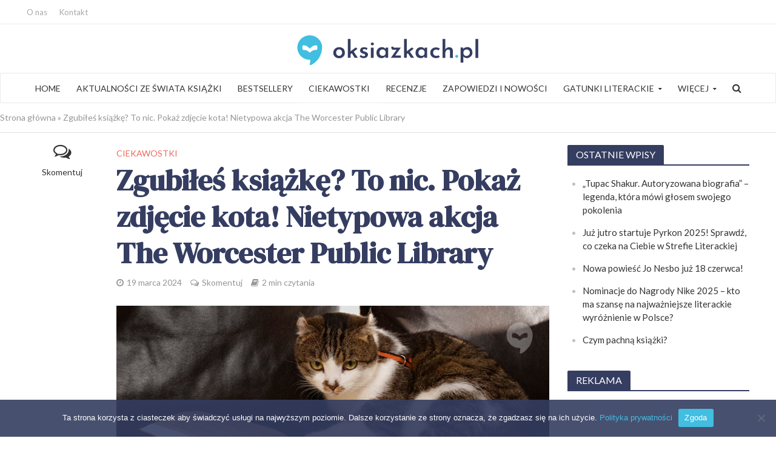

--- FILE ---
content_type: text/html; charset=UTF-8
request_url: https://oksiazkach.pl/zgubiles-ksiazke-to-nic-pokaz-zdjecie-kota-nietypowa-akcja-the-worcester-public-library/
body_size: 40246
content:
<!DOCTYPE html>
<html lang="pl-PL">
<head>
<meta charset="UTF-8">
<meta name="viewport" content="width=device-width,initial-scale=1.0">
<link rel="pingback" href="">
<link rel="profile" href="https://gmpg.org/xfn/11" />
<meta name='robots' content='index, follow, max-image-preview:large, max-snippet:-1, max-video-preview:-1' />

	<!-- This site is optimized with the Yoast SEO plugin v23.1 - https://yoast.com/wordpress/plugins/seo/ -->
	<title>Zgubiłeś książkę? To nic. Pokaż zdjęcie kota! Nietypowa akcja The Worcester Public Library - oksiazkach.pl - Tw&oacute;j portal o książkach 📖</title>
	<meta name="description" content="Jeśli korzystasz z biblioteki, z pewnością nie raz zdarzyło Cię przegapić termin zwrotu książki. Tydzień, dwa, miesiąc…" />
	<link rel="canonical" href="https://oksiazkach.pl/zgubiles-ksiazke-to-nic-pokaz-zdjecie-kota-nietypowa-akcja-the-worcester-public-library/" />
	<meta property="og:locale" content="pl_PL" />
	<meta property="og:type" content="article" />
	<meta property="og:title" content="Zgubiłeś książkę? To nic. Pokaż zdjęcie kota! Nietypowa akcja The Worcester Public Library - oksiazkach.pl - Tw&oacute;j portal o książkach 📖" />
	<meta property="og:description" content="Jeśli korzystasz z biblioteki, z pewnością nie raz zdarzyło Cię przegapić termin zwrotu książki. Tydzień, dwa, miesiąc…" />
	<meta property="og:url" content="https://oksiazkach.pl/zgubiles-ksiazke-to-nic-pokaz-zdjecie-kota-nietypowa-akcja-the-worcester-public-library/" />
	<meta property="og:site_name" content="oksiazkach.pl - Tw&oacute;j portal o książkach 📖" />
	<meta property="article:published_time" content="2024-03-19T14:30:50+00:00" />
	<meta property="og:image" content="https://oksiazkach.pl/wp-content/uploads/2024/03/kot-oksiazkach.jpg" />
	<meta property="og:image:width" content="1320" />
	<meta property="og:image:height" content="520" />
	<meta property="og:image:type" content="image/jpeg" />
	<meta name="author" content="Kasia" />
	<meta name="twitter:card" content="summary_large_image" />
	<meta name="twitter:label1" content="Napisane przez" />
	<meta name="twitter:data1" content="Kasia" />
	<meta name="twitter:label2" content="Szacowany czas czytania" />
	<meta name="twitter:data2" content="3 minuty" />
	<!-- / Yoast SEO plugin. -->


<link rel='dns-prefetch' href='//maxcdn.bootstrapcdn.com' />
<link rel='dns-prefetch' href='//fonts.googleapis.com' />
<script type="text/javascript">
/* <![CDATA[ */
window._wpemojiSettings = {"baseUrl":"https:\/\/s.w.org\/images\/core\/emoji\/15.0.3\/72x72\/","ext":".png","svgUrl":"https:\/\/s.w.org\/images\/core\/emoji\/15.0.3\/svg\/","svgExt":".svg","source":{"concatemoji":"https:\/\/oksiazkach.pl\/wp-includes\/js\/wp-emoji-release.min.js?ver=6.5.5"}};
/*! This file is auto-generated */
!function(i,n){var o,s,e;function c(e){try{var t={supportTests:e,timestamp:(new Date).valueOf()};sessionStorage.setItem(o,JSON.stringify(t))}catch(e){}}function p(e,t,n){e.clearRect(0,0,e.canvas.width,e.canvas.height),e.fillText(t,0,0);var t=new Uint32Array(e.getImageData(0,0,e.canvas.width,e.canvas.height).data),r=(e.clearRect(0,0,e.canvas.width,e.canvas.height),e.fillText(n,0,0),new Uint32Array(e.getImageData(0,0,e.canvas.width,e.canvas.height).data));return t.every(function(e,t){return e===r[t]})}function u(e,t,n){switch(t){case"flag":return n(e,"\ud83c\udff3\ufe0f\u200d\u26a7\ufe0f","\ud83c\udff3\ufe0f\u200b\u26a7\ufe0f")?!1:!n(e,"\ud83c\uddfa\ud83c\uddf3","\ud83c\uddfa\u200b\ud83c\uddf3")&&!n(e,"\ud83c\udff4\udb40\udc67\udb40\udc62\udb40\udc65\udb40\udc6e\udb40\udc67\udb40\udc7f","\ud83c\udff4\u200b\udb40\udc67\u200b\udb40\udc62\u200b\udb40\udc65\u200b\udb40\udc6e\u200b\udb40\udc67\u200b\udb40\udc7f");case"emoji":return!n(e,"\ud83d\udc26\u200d\u2b1b","\ud83d\udc26\u200b\u2b1b")}return!1}function f(e,t,n){var r="undefined"!=typeof WorkerGlobalScope&&self instanceof WorkerGlobalScope?new OffscreenCanvas(300,150):i.createElement("canvas"),a=r.getContext("2d",{willReadFrequently:!0}),o=(a.textBaseline="top",a.font="600 32px Arial",{});return e.forEach(function(e){o[e]=t(a,e,n)}),o}function t(e){var t=i.createElement("script");t.src=e,t.defer=!0,i.head.appendChild(t)}"undefined"!=typeof Promise&&(o="wpEmojiSettingsSupports",s=["flag","emoji"],n.supports={everything:!0,everythingExceptFlag:!0},e=new Promise(function(e){i.addEventListener("DOMContentLoaded",e,{once:!0})}),new Promise(function(t){var n=function(){try{var e=JSON.parse(sessionStorage.getItem(o));if("object"==typeof e&&"number"==typeof e.timestamp&&(new Date).valueOf()<e.timestamp+604800&&"object"==typeof e.supportTests)return e.supportTests}catch(e){}return null}();if(!n){if("undefined"!=typeof Worker&&"undefined"!=typeof OffscreenCanvas&&"undefined"!=typeof URL&&URL.createObjectURL&&"undefined"!=typeof Blob)try{var e="postMessage("+f.toString()+"("+[JSON.stringify(s),u.toString(),p.toString()].join(",")+"));",r=new Blob([e],{type:"text/javascript"}),a=new Worker(URL.createObjectURL(r),{name:"wpTestEmojiSupports"});return void(a.onmessage=function(e){c(n=e.data),a.terminate(),t(n)})}catch(e){}c(n=f(s,u,p))}t(n)}).then(function(e){for(var t in e)n.supports[t]=e[t],n.supports.everything=n.supports.everything&&n.supports[t],"flag"!==t&&(n.supports.everythingExceptFlag=n.supports.everythingExceptFlag&&n.supports[t]);n.supports.everythingExceptFlag=n.supports.everythingExceptFlag&&!n.supports.flag,n.DOMReady=!1,n.readyCallback=function(){n.DOMReady=!0}}).then(function(){return e}).then(function(){var e;n.supports.everything||(n.readyCallback(),(e=n.source||{}).concatemoji?t(e.concatemoji):e.wpemoji&&e.twemoji&&(t(e.twemoji),t(e.wpemoji)))}))}((window,document),window._wpemojiSettings);
/* ]]> */
</script>
<link rel='stylesheet' id='wp-customer-reviews-3-frontend-css' href='https://oksiazkach.pl/wp-content/plugins/wp-customer-reviews/css/wp-customer-reviews.css?ver=3.7.3' type='text/css' media='all' />
<style id='wp-emoji-styles-inline-css' type='text/css'>

	img.wp-smiley, img.emoji {
		display: inline !important;
		border: none !important;
		box-shadow: none !important;
		height: 1em !important;
		width: 1em !important;
		margin: 0 0.07em !important;
		vertical-align: -0.1em !important;
		background: none !important;
		padding: 0 !important;
	}
</style>
<link rel='stylesheet' id='wp-block-library-css' href='https://oksiazkach.pl/wp-includes/css/dist/block-library/style.min.css?ver=6.5.5' type='text/css' media='all' />
<style id='safe-svg-svg-icon-style-inline-css' type='text/css'>
.safe-svg-cover{text-align:center}.safe-svg-cover .safe-svg-inside{display:inline-block;max-width:100%}.safe-svg-cover svg{height:100%;max-height:100%;max-width:100%;width:100%}

</style>
<style id='classic-theme-styles-inline-css' type='text/css'>
/*! This file is auto-generated */
.wp-block-button__link{color:#fff;background-color:#32373c;border-radius:9999px;box-shadow:none;text-decoration:none;padding:calc(.667em + 2px) calc(1.333em + 2px);font-size:1.125em}.wp-block-file__button{background:#32373c;color:#fff;text-decoration:none}
</style>
<style id='global-styles-inline-css' type='text/css'>
body{--wp--preset--color--black: #000000;--wp--preset--color--cyan-bluish-gray: #abb8c3;--wp--preset--color--white: #ffffff;--wp--preset--color--pale-pink: #f78da7;--wp--preset--color--vivid-red: #cf2e2e;--wp--preset--color--luminous-vivid-orange: #ff6900;--wp--preset--color--luminous-vivid-amber: #fcb900;--wp--preset--color--light-green-cyan: #7bdcb5;--wp--preset--color--vivid-green-cyan: #00d084;--wp--preset--color--pale-cyan-blue: #8ed1fc;--wp--preset--color--vivid-cyan-blue: #0693e3;--wp--preset--color--vivid-purple: #9b51e0;--wp--preset--color--herald-acc: #41bee0;--wp--preset--color--herald-meta: #969696;--wp--preset--color--herald-txt: #333333;--wp--preset--color--herald-bg: #ffffff;--wp--preset--color--herald-cat-47: #ef791d;--wp--preset--color--herald-cat-48: #ec6759;--wp--preset--color--herald-cat-49: #53b158;--wp--preset--color--herald-cat-50: #67c6c4;--wp--preset--color--herald-cat-51: #8a64a8;--wp--preset--color--herald-cat-2: #e53072;--wp--preset--color--herald-cat-5: #d3cd0d;--wp--preset--gradient--vivid-cyan-blue-to-vivid-purple: linear-gradient(135deg,rgba(6,147,227,1) 0%,rgb(155,81,224) 100%);--wp--preset--gradient--light-green-cyan-to-vivid-green-cyan: linear-gradient(135deg,rgb(122,220,180) 0%,rgb(0,208,130) 100%);--wp--preset--gradient--luminous-vivid-amber-to-luminous-vivid-orange: linear-gradient(135deg,rgba(252,185,0,1) 0%,rgba(255,105,0,1) 100%);--wp--preset--gradient--luminous-vivid-orange-to-vivid-red: linear-gradient(135deg,rgba(255,105,0,1) 0%,rgb(207,46,46) 100%);--wp--preset--gradient--very-light-gray-to-cyan-bluish-gray: linear-gradient(135deg,rgb(238,238,238) 0%,rgb(169,184,195) 100%);--wp--preset--gradient--cool-to-warm-spectrum: linear-gradient(135deg,rgb(74,234,220) 0%,rgb(151,120,209) 20%,rgb(207,42,186) 40%,rgb(238,44,130) 60%,rgb(251,105,98) 80%,rgb(254,248,76) 100%);--wp--preset--gradient--blush-light-purple: linear-gradient(135deg,rgb(255,206,236) 0%,rgb(152,150,240) 100%);--wp--preset--gradient--blush-bordeaux: linear-gradient(135deg,rgb(254,205,165) 0%,rgb(254,45,45) 50%,rgb(107,0,62) 100%);--wp--preset--gradient--luminous-dusk: linear-gradient(135deg,rgb(255,203,112) 0%,rgb(199,81,192) 50%,rgb(65,88,208) 100%);--wp--preset--gradient--pale-ocean: linear-gradient(135deg,rgb(255,245,203) 0%,rgb(182,227,212) 50%,rgb(51,167,181) 100%);--wp--preset--gradient--electric-grass: linear-gradient(135deg,rgb(202,248,128) 0%,rgb(113,206,126) 100%);--wp--preset--gradient--midnight: linear-gradient(135deg,rgb(2,3,129) 0%,rgb(40,116,252) 100%);--wp--preset--font-size--small: 12.8px;--wp--preset--font-size--medium: 20px;--wp--preset--font-size--large: 22.4px;--wp--preset--font-size--x-large: 42px;--wp--preset--font-size--normal: 16px;--wp--preset--font-size--huge: 28.8px;--wp--preset--spacing--20: 0.44rem;--wp--preset--spacing--30: 0.67rem;--wp--preset--spacing--40: 1rem;--wp--preset--spacing--50: 1.5rem;--wp--preset--spacing--60: 2.25rem;--wp--preset--spacing--70: 3.38rem;--wp--preset--spacing--80: 5.06rem;--wp--preset--shadow--natural: 6px 6px 9px rgba(0, 0, 0, 0.2);--wp--preset--shadow--deep: 12px 12px 50px rgba(0, 0, 0, 0.4);--wp--preset--shadow--sharp: 6px 6px 0px rgba(0, 0, 0, 0.2);--wp--preset--shadow--outlined: 6px 6px 0px -3px rgba(255, 255, 255, 1), 6px 6px rgba(0, 0, 0, 1);--wp--preset--shadow--crisp: 6px 6px 0px rgba(0, 0, 0, 1);}:where(.is-layout-flex){gap: 0.5em;}:where(.is-layout-grid){gap: 0.5em;}body .is-layout-flex{display: flex;}body .is-layout-flex{flex-wrap: wrap;align-items: center;}body .is-layout-flex > *{margin: 0;}body .is-layout-grid{display: grid;}body .is-layout-grid > *{margin: 0;}:where(.wp-block-columns.is-layout-flex){gap: 2em;}:where(.wp-block-columns.is-layout-grid){gap: 2em;}:where(.wp-block-post-template.is-layout-flex){gap: 1.25em;}:where(.wp-block-post-template.is-layout-grid){gap: 1.25em;}.has-black-color{color: var(--wp--preset--color--black) !important;}.has-cyan-bluish-gray-color{color: var(--wp--preset--color--cyan-bluish-gray) !important;}.has-white-color{color: var(--wp--preset--color--white) !important;}.has-pale-pink-color{color: var(--wp--preset--color--pale-pink) !important;}.has-vivid-red-color{color: var(--wp--preset--color--vivid-red) !important;}.has-luminous-vivid-orange-color{color: var(--wp--preset--color--luminous-vivid-orange) !important;}.has-luminous-vivid-amber-color{color: var(--wp--preset--color--luminous-vivid-amber) !important;}.has-light-green-cyan-color{color: var(--wp--preset--color--light-green-cyan) !important;}.has-vivid-green-cyan-color{color: var(--wp--preset--color--vivid-green-cyan) !important;}.has-pale-cyan-blue-color{color: var(--wp--preset--color--pale-cyan-blue) !important;}.has-vivid-cyan-blue-color{color: var(--wp--preset--color--vivid-cyan-blue) !important;}.has-vivid-purple-color{color: var(--wp--preset--color--vivid-purple) !important;}.has-black-background-color{background-color: var(--wp--preset--color--black) !important;}.has-cyan-bluish-gray-background-color{background-color: var(--wp--preset--color--cyan-bluish-gray) !important;}.has-white-background-color{background-color: var(--wp--preset--color--white) !important;}.has-pale-pink-background-color{background-color: var(--wp--preset--color--pale-pink) !important;}.has-vivid-red-background-color{background-color: var(--wp--preset--color--vivid-red) !important;}.has-luminous-vivid-orange-background-color{background-color: var(--wp--preset--color--luminous-vivid-orange) !important;}.has-luminous-vivid-amber-background-color{background-color: var(--wp--preset--color--luminous-vivid-amber) !important;}.has-light-green-cyan-background-color{background-color: var(--wp--preset--color--light-green-cyan) !important;}.has-vivid-green-cyan-background-color{background-color: var(--wp--preset--color--vivid-green-cyan) !important;}.has-pale-cyan-blue-background-color{background-color: var(--wp--preset--color--pale-cyan-blue) !important;}.has-vivid-cyan-blue-background-color{background-color: var(--wp--preset--color--vivid-cyan-blue) !important;}.has-vivid-purple-background-color{background-color: var(--wp--preset--color--vivid-purple) !important;}.has-black-border-color{border-color: var(--wp--preset--color--black) !important;}.has-cyan-bluish-gray-border-color{border-color: var(--wp--preset--color--cyan-bluish-gray) !important;}.has-white-border-color{border-color: var(--wp--preset--color--white) !important;}.has-pale-pink-border-color{border-color: var(--wp--preset--color--pale-pink) !important;}.has-vivid-red-border-color{border-color: var(--wp--preset--color--vivid-red) !important;}.has-luminous-vivid-orange-border-color{border-color: var(--wp--preset--color--luminous-vivid-orange) !important;}.has-luminous-vivid-amber-border-color{border-color: var(--wp--preset--color--luminous-vivid-amber) !important;}.has-light-green-cyan-border-color{border-color: var(--wp--preset--color--light-green-cyan) !important;}.has-vivid-green-cyan-border-color{border-color: var(--wp--preset--color--vivid-green-cyan) !important;}.has-pale-cyan-blue-border-color{border-color: var(--wp--preset--color--pale-cyan-blue) !important;}.has-vivid-cyan-blue-border-color{border-color: var(--wp--preset--color--vivid-cyan-blue) !important;}.has-vivid-purple-border-color{border-color: var(--wp--preset--color--vivid-purple) !important;}.has-vivid-cyan-blue-to-vivid-purple-gradient-background{background: var(--wp--preset--gradient--vivid-cyan-blue-to-vivid-purple) !important;}.has-light-green-cyan-to-vivid-green-cyan-gradient-background{background: var(--wp--preset--gradient--light-green-cyan-to-vivid-green-cyan) !important;}.has-luminous-vivid-amber-to-luminous-vivid-orange-gradient-background{background: var(--wp--preset--gradient--luminous-vivid-amber-to-luminous-vivid-orange) !important;}.has-luminous-vivid-orange-to-vivid-red-gradient-background{background: var(--wp--preset--gradient--luminous-vivid-orange-to-vivid-red) !important;}.has-very-light-gray-to-cyan-bluish-gray-gradient-background{background: var(--wp--preset--gradient--very-light-gray-to-cyan-bluish-gray) !important;}.has-cool-to-warm-spectrum-gradient-background{background: var(--wp--preset--gradient--cool-to-warm-spectrum) !important;}.has-blush-light-purple-gradient-background{background: var(--wp--preset--gradient--blush-light-purple) !important;}.has-blush-bordeaux-gradient-background{background: var(--wp--preset--gradient--blush-bordeaux) !important;}.has-luminous-dusk-gradient-background{background: var(--wp--preset--gradient--luminous-dusk) !important;}.has-pale-ocean-gradient-background{background: var(--wp--preset--gradient--pale-ocean) !important;}.has-electric-grass-gradient-background{background: var(--wp--preset--gradient--electric-grass) !important;}.has-midnight-gradient-background{background: var(--wp--preset--gradient--midnight) !important;}.has-small-font-size{font-size: var(--wp--preset--font-size--small) !important;}.has-medium-font-size{font-size: var(--wp--preset--font-size--medium) !important;}.has-large-font-size{font-size: var(--wp--preset--font-size--large) !important;}.has-x-large-font-size{font-size: var(--wp--preset--font-size--x-large) !important;}
.wp-block-navigation a:where(:not(.wp-element-button)){color: inherit;}
:where(.wp-block-post-template.is-layout-flex){gap: 1.25em;}:where(.wp-block-post-template.is-layout-grid){gap: 1.25em;}
:where(.wp-block-columns.is-layout-flex){gap: 2em;}:where(.wp-block-columns.is-layout-grid){gap: 2em;}
.wp-block-pullquote{font-size: 1.5em;line-height: 1.6;}
</style>
<link rel='stylesheet' id='wbg-selectize-css' href='https://oksiazkach.pl/wp-content/plugins/WPBG/assets/css/selectize.bootstrap3.min.css?ver=4.4.4' type='text/css' media='' />
<link rel='stylesheet' id='wbg-font-awesome-css' href='https://oksiazkach.pl/wp-content/plugins/WPBG/assets/css/fontawesome/css/all.min.css?ver=4.4.4' type='text/css' media='' />
<link rel='stylesheet' id='wbg-izi-modal-css' href='https://oksiazkach.pl/wp-content/plugins/WPBG/assets/css/iziModal.min.css?ver=4.4.4' type='text/css' media='' />
<link rel='stylesheet' id='wbg-slick-css' href='https://oksiazkach.pl/wp-content/plugins/WPBG/assets/css/slick.css?ver=4.4.4' type='text/css' media='' />
<link rel='stylesheet' id='wbg-slick-theme-css' href='https://oksiazkach.pl/wp-content/plugins/WPBG/assets/css/slick-theme.css?ver=4.4.4' type='text/css' media='' />
<link rel='stylesheet' id='wbg-front-css' href='https://oksiazkach.pl/wp-content/plugins/WPBG/assets/css/wbg-front.css?ver=4.4.4' type='text/css' media='' />
<link rel='stylesheet' id='cookie-notice-front-css' href='https://oksiazkach.pl/wp-content/plugins/cookie-notice/css/front.min.css?ver=2.5.6' type='text/css' media='all' />
<link rel='stylesheet' id='gn-frontend-gnfollow-style-css' href='https://oksiazkach.pl/wp-content/plugins/gn-publisher/assets/css/gn-frontend-gnfollow.min.css?ver=1.5.22' type='text/css' media='all' />
<link rel='stylesheet' id='mks_shortcodes_simple_line_icons-css' href='https://oksiazkach.pl/wp-content/plugins/meks-flexible-shortcodes/css/simple-line/simple-line-icons.css?ver=1.3.8' type='text/css' media='screen' />
<link rel='stylesheet' id='mks_shortcodes_css-css' href='https://oksiazkach.pl/wp-content/plugins/meks-flexible-shortcodes/css/style.css?ver=1.3.8' type='text/css' media='screen' />
<link rel='stylesheet' id='wpemfb-lightbox-css' href='https://oksiazkach.pl/wp-content/plugins/wp-embed-facebook/templates/lightbox/css/lightbox.css?ver=3.1.2' type='text/css' media='all' />
<link rel='stylesheet' id='fontawesome-css' href='https://maxcdn.bootstrapcdn.com/font-awesome/4.6.3/css/font-awesome.min.css?ver=4.4.0' type='text/css' media='all' />
<link rel='stylesheet' id='buttons-css' href='https://oksiazkach.pl/wp-includes/css/buttons.min.css?ver=6.5.5' type='text/css' media='all' />
<link rel='stylesheet' id='dashicons-css' href='https://oksiazkach.pl/wp-includes/css/dashicons.min.css?ver=6.5.5' type='text/css' media='all' />
<link rel='stylesheet' id='mediaelement-css' href='https://oksiazkach.pl/wp-includes/js/mediaelement/mediaelementplayer-legacy.min.css?ver=4.2.17' type='text/css' media='all' />
<link rel='stylesheet' id='wp-mediaelement-css' href='https://oksiazkach.pl/wp-includes/js/mediaelement/wp-mediaelement.min.css?ver=6.5.5' type='text/css' media='all' />
<link rel='stylesheet' id='media-views-css' href='https://oksiazkach.pl/wp-includes/css/media-views.min.css?ver=6.5.5' type='text/css' media='all' />
<link rel='stylesheet' id='imgareaselect-css' href='https://oksiazkach.pl/wp-includes/js/imgareaselect/imgareaselect.css?ver=0.9.8' type='text/css' media='all' />
<link rel='stylesheet' id='wp-user-profile-avatar-frontend-css' href='https://oksiazkach.pl/wp-content/plugins/wp-user-profile-avatar/assets/css/frontend.min.css?ver=6.5.5' type='text/css' media='all' />
<link rel='stylesheet' id='herald-main-css' href='https://oksiazkach.pl/wp-content/themes/herald/assets/css/min.css?ver=2.6' type='text/css' media='all' />
<style id='herald-main-inline-css' type='text/css'>
h1, .h1, .herald-no-sid .herald-posts .h2{ font-size: 4.8rem; }h2, .h2, .herald-no-sid .herald-posts .h3{ font-size: 3.6rem; }h3, .h3, .herald-no-sid .herald-posts .h4 { font-size: 3.0rem; }h4, .h4, .herald-no-sid .herald-posts .h5 { font-size: 2.4rem; }h5, .h5, .herald-no-sid .herald-posts .h6 { font-size: 1.8rem; }h6, .h6, .herald-no-sid .herald-posts .h7 { font-size: 1.6rem; }.h7 {font-size: 1.4rem;}.herald-entry-content, .herald-sidebar{font-size: 1.6rem;}.entry-content .entry-headline{font-size: 1.8rem;}body{font-size: 1.6rem;}.widget{font-size: 1.5rem;}.herald-menu{font-size: 1.4rem;}.herald-mod-title .herald-mod-h, .herald-sidebar .widget-title{font-size: 1.6rem;}.entry-meta .meta-item, .entry-meta a, .entry-meta span{font-size: 1.4rem;}.entry-meta.meta-small .meta-item, .entry-meta.meta-small a, .entry-meta.meta-small span{font-size: 1.2rem;}.herald-site-header .header-top,.header-top .herald-in-popup,.header-top .herald-menu ul {background: #ffffff;color: #a8a8a8;}.header-top a {color: #a8a8a8;}.header-top a:hover,.header-top .herald-menu li:hover > a{color: #848484;}.header-top .herald-menu-popup:hover > span,.header-top .herald-menu-popup-search span:hover,.header-top .herald-menu-popup-search.herald-search-active{color: #848484;}#wp-calendar tbody td a{background: #41bee0;color:#FFF;}.header-top .herald-login #loginform label,.header-top .herald-login p,.header-top a.btn-logout {color: #848484;}.header-top .herald-login #loginform input {color: #ffffff;}.header-top .herald-login .herald-registration-link:after {background: rgba(132,132,132,0.25);}.header-top .herald-login #loginform input[type=submit],.header-top .herald-in-popup .btn-logout {background-color: #848484;color: #ffffff;}.header-top a.btn-logout:hover{color: #ffffff;}.header-middle{background-color: #ffffff;color: #ffffff;}.header-middle a{color: #ffffff;}.header-middle.herald-header-wraper,.header-middle .col-lg-12{height: 80px;}.header-middle .site-title img{max-height: 80px;}.header-middle .sub-menu{background-color: #ffffff;}.header-middle .sub-menu a,.header-middle .herald-search-submit:hover,.header-middle li.herald-mega-menu .col-lg-3 a:hover,.header-middle li.herald-mega-menu .col-lg-3 a:hover:after{color: #9b9b9b;}.header-middle .herald-menu li:hover > a,.header-middle .herald-menu-popup-search:hover > span,.header-middle .herald-cart-icon:hover > a{color: #9b9b9b;background-color: #ffffff;}.header-middle .current-menu-parent a,.header-middle .current-menu-ancestor a,.header-middle .current_page_item > a,.header-middle .current-menu-item > a{background-color: rgba(255,255,255,0.2); }.header-middle .sub-menu > li > a,.header-middle .herald-search-submit,.header-middle li.herald-mega-menu .col-lg-3 a{color: rgba(155,155,155,0.7); }.header-middle .sub-menu > li:hover > a{color: #9b9b9b; }.header-middle .herald-in-popup{background-color: #ffffff;}.header-middle .herald-menu-popup a{color: #9b9b9b;}.header-middle .herald-in-popup{background-color: #ffffff;}.header-middle .herald-search-input{color: #9b9b9b;}.header-middle .herald-menu-popup a{color: #9b9b9b;}.header-middle .herald-menu-popup > span,.header-middle .herald-search-active > span{color: #ffffff;}.header-middle .herald-menu-popup:hover > span,.header-middle .herald-search-active > span{background-color: #ffffff;color: #9b9b9b;}.header-middle .herald-login #loginform label,.header-middle .herald-login #loginform input,.header-middle .herald-login p,.header-middle a.btn-logout,.header-middle .herald-login .herald-registration-link:hover,.header-middle .herald-login .herald-lost-password-link:hover {color: #9b9b9b;}.header-middle .herald-login .herald-registration-link:after {background: rgba(155,155,155,0.15);}.header-middle .herald-login a,.header-middle .herald-username a {color: #9b9b9b;}.header-middle .herald-login a:hover,.header-middle .herald-login .herald-registration-link,.header-middle .herald-login .herald-lost-password-link {color: #ffffff;}.header-middle .herald-login #loginform input[type=submit],.header-middle .herald-in-popup .btn-logout {background-color: #ffffff;color: #ffffff;}.header-middle a.btn-logout:hover{color: #ffffff;}.header-bottom{background: #ffffff;color: #ffffff;}.header-bottom a,.header-bottom .herald-site-header .herald-search-submit{color: #ffffff;}.header-bottom a:hover{color: #41bee0;}.header-bottom a:hover,.header-bottom .herald-menu li:hover > a,.header-bottom li.herald-mega-menu .col-lg-3 a:hover:after{color: #41bee0;}.header-bottom .herald-menu li:hover > a,.header-bottom .herald-menu-popup-search:hover > span,.header-bottom .herald-cart-icon:hover > a {color: #41bee0;background-color: #ffffff;}.header-bottom .current-menu-parent a,.header-bottom .current-menu-ancestor a,.header-bottom .current_page_item > a,.header-bottom .current-menu-item > a {background-color: rgba(255,255,255,0.2); }.header-bottom .sub-menu{background-color: #ffffff;}.header-bottom .herald-menu li.herald-mega-menu .col-lg-3 a,.header-bottom .sub-menu > li > a,.header-bottom .herald-search-submit{color: rgba(65,190,224,0.7); }.header-bottom .herald-menu li.herald-mega-menu .col-lg-3 a:hover,.header-bottom .sub-menu > li:hover > a{color: #41bee0; }.header-bottom .sub-menu > li > a,.header-bottom .herald-search-submit{color: rgba(65,190,224,0.7); }.header-bottom .sub-menu > li:hover > a{color: #41bee0; }.header-bottom .herald-in-popup {background-color: #ffffff;}.header-bottom .herald-menu-popup a {color: #41bee0;}.header-bottom .herald-in-popup,.header-bottom .herald-search-input {background-color: #ffffff;}.header-bottom .herald-menu-popup a,.header-bottom .herald-search-input{color: #41bee0;}.header-bottom .herald-menu-popup > span,.header-bottom .herald-search-active > span{color: #ffffff;}.header-bottom .herald-menu-popup:hover > span,.header-bottom .herald-search-active > span{background-color: #ffffff;color: #41bee0;}.header-bottom .herald-login #loginform label,.header-bottom .herald-login #loginform input,.header-bottom .herald-login p,.header-bottom a.btn-logout,.header-bottom .herald-login .herald-registration-link:hover,.header-bottom .herald-login .herald-lost-password-link:hover,.herald-responsive-header .herald-login #loginform label,.herald-responsive-header .herald-login #loginform input,.herald-responsive-header .herald-login p,.herald-responsive-header a.btn-logout,.herald-responsive-header .herald-login .herald-registration-link:hover,.herald-responsive-header .herald-login .herald-lost-password-link:hover {color: #41bee0;}.header-bottom .herald-login .herald-registration-link:after,.herald-responsive-header .herald-login .herald-registration-link:after {background: rgba(65,190,224,0.15);}.header-bottom .herald-login a,.herald-responsive-header .herald-login a {color: #41bee0;}.header-bottom .herald-login a:hover,.header-bottom .herald-login .herald-registration-link,.header-bottom .herald-login .herald-lost-password-link,.herald-responsive-header .herald-login a:hover,.herald-responsive-header .herald-login .herald-registration-link,.herald-responsive-header .herald-login .herald-lost-password-link {color: #ffffff;}.header-bottom .herald-login #loginform input[type=submit],.herald-responsive-header .herald-login #loginform input[type=submit],.header-bottom .herald-in-popup .btn-logout,.herald-responsive-header .herald-in-popup .btn-logout {background-color: #ffffff;color: #ffffff;}.header-bottom a.btn-logout:hover,.herald-responsive-header a.btn-logout:hover {color: #ffffff;}.herald-header-sticky{background: #e53935;color: #ffffff;}.herald-header-sticky a{color: #ffffff;}.herald-header-sticky .herald-menu li:hover > a{color: #444444;background-color: #ffffff;}.herald-header-sticky .sub-menu{background-color: #ffffff;}.herald-header-sticky .sub-menu a{color: #444444;}.herald-header-sticky .sub-menu > li:hover > a{color: #e53935;}.herald-header-sticky .herald-in-popup,.herald-header-sticky .herald-search-input {background-color: #ffffff;}.herald-header-sticky .herald-menu-popup a{color: #444444;}.herald-header-sticky .herald-menu-popup > span,.herald-header-sticky .herald-search-active > span{color: #ffffff;}.herald-header-sticky .herald-menu-popup:hover > span,.herald-header-sticky .herald-search-active > span{background-color: #ffffff;color: #444444;}.herald-header-sticky .herald-search-input,.herald-header-sticky .herald-search-submit{color: #444444;}.herald-header-sticky .herald-menu li:hover > a,.herald-header-sticky .herald-menu-popup-search:hover > span,.herald-header-sticky .herald-cart-icon:hover a {color: #444444;background-color: #ffffff;}.herald-header-sticky .herald-login #loginform label,.herald-header-sticky .herald-login #loginform input,.herald-header-sticky .herald-login p,.herald-header-sticky a.btn-logout,.herald-header-sticky .herald-login .herald-registration-link:hover,.herald-header-sticky .herald-login .herald-lost-password-link:hover {color: #444444;}.herald-header-sticky .herald-login .herald-registration-link:after {background: rgba(68,68,68,0.15);}.herald-header-sticky .herald-login a {color: #444444;}.herald-header-sticky .herald-login a:hover,.herald-header-sticky .herald-login .herald-registration-link,.herald-header-sticky .herald-login .herald-lost-password-link {color: #e53935;}.herald-header-sticky .herald-login #loginform input[type=submit],.herald-header-sticky .herald-in-popup .btn-logout {background-color: #e53935;color: #ffffff;}.herald-header-sticky a.btn-logout:hover{color: #ffffff;}.header-trending{background: #eeeeee;color: #666666;}.header-trending a{color: #666666;}.header-trending a:hover{color: #111111;}.header-middle{ border-top: 1px solid rgba(255,255,255,0.15);}.header-bottom{ border-top: 1px solid rgba(255,255,255,0.15);}.header-bottom{ border-bottom: 1px solid rgba(255,255,255,0.15);}body { background-color: #ffffff;color: #333333;font-family: 'Lato';font-weight: 400;}.herald-site-content{background-color:#ffffff;}h1, h2, h3, h4, h5, h6,.h1, .h2, .h3, .h4, .h5, .h6, .h7,.wp-block-cover .wp-block-cover-image-text, .wp-block-cover .wp-block-cover-text, .wp-block-cover h2, .wp-block-cover-image .wp-block-cover-image-text, .wp-block-cover-image .wp-block-cover-text, .wp-block-cover-image h2{font-family: 'DM Serif Display';font-weight: ;}.header-middle .herald-menu,.header-bottom .herald-menu,.herald-header-sticky .herald-menu,.herald-mobile-nav{font-family: 'Lato';font-weight: 400;}.herald-menu li.herald-mega-menu .herald-ovrld .meta-category a{font-family: 'Lato';font-weight: 400;}.herald-entry-content blockquote p{color: #41bee0;}pre {background: rgba(51,51,51,0.06);border: 1px solid rgba(51,51,51,0.2);}thead {background: rgba(51,51,51,0.06);}a,.entry-title a:hover,.herald-menu .sub-menu li .meta-category a{color: #41bee0;}.entry-meta-wrapper .entry-meta span:before,.entry-meta-wrapper .entry-meta a:before,.entry-meta-wrapper .entry-meta .meta-item:before,.entry-meta-wrapper .entry-meta div,li.herald-mega-menu .sub-menu .entry-title a,.entry-meta-wrapper .herald-author-twitter{color: #333333;}.herald-mod-title h1,.herald-mod-title h2,.herald-mod-title h4{color: #ffffff;}.herald-mod-head:after,.herald-mod-title .herald-color,.widget-title:after,.widget-title span{color: #ffffff;background-color: #353d61;}.herald-mod-title .herald-color a{color: #ffffff;}.herald-ovrld .meta-category a,.herald-fa-wrapper .meta-category a{background-color: #41bee0;}.meta-tags a,.widget_tag_cloud a,.herald-share-meta:after,.wp-block-tag-cloud a{background: rgba(53,61,97,0.1);}h1, h2, h3, h4, h5, h6,.entry-title a {color: #353d61;}.herald-pagination .page-numbers,.herald-mod-subnav a,.herald-mod-actions a,.herald-slider-controls div,.meta-tags a,.widget.widget_tag_cloud a,.herald-sidebar .mks_autor_link_wrap a,.herald-sidebar .meks-instagram-follow-link a,.mks_themeforest_widget .mks_read_more a,.herald-read-more,.wp-block-tag-cloud a{color: #333333;}.widget.widget_tag_cloud a:hover,.entry-content .meta-tags a:hover,.wp-block-tag-cloud a:hover{background-color: #41bee0;color: #FFF;}.herald-pagination .prev.page-numbers,.herald-pagination .next.page-numbers,.herald-pagination .prev.page-numbers:hover,.herald-pagination .next.page-numbers:hover,.herald-pagination .page-numbers.current,.herald-pagination .page-numbers.current:hover,.herald-next a,.herald-pagination .herald-next a:hover,.herald-prev a,.herald-pagination .herald-prev a:hover,.herald-load-more a,.herald-load-more a:hover,.entry-content .herald-search-submit,.herald-mod-desc .herald-search-submit,.wpcf7-submit,body div.wpforms-container-full .wpforms-form input[type=submit], body div.wpforms-container-full .wpforms-form button[type=submit], body div.wpforms-container-full .wpforms-form .wpforms-page-button {background-color:#41bee0;color: #FFF;}.herald-pagination .page-numbers:hover{background-color: rgba(51,51,51,0.1);}.widget a,.recentcomments a,.widget a:hover,.herald-sticky-next a:hover,.herald-sticky-prev a:hover,.herald-mod-subnav a:hover,.herald-mod-actions a:hover,.herald-slider-controls div:hover,.meta-tags a:hover,.widget_tag_cloud a:hover,.mks_autor_link_wrap a:hover,.meks-instagram-follow-link a:hover,.mks_themeforest_widget .mks_read_more a:hover,.herald-read-more:hover,.widget .entry-title a:hover,li.herald-mega-menu .sub-menu .entry-title a:hover,.entry-meta-wrapper .meta-item:hover a,.entry-meta-wrapper .meta-item:hover a:before,.entry-meta-wrapper .herald-share:hover > span,.entry-meta-wrapper .herald-author-name:hover,.entry-meta-wrapper .herald-author-twitter:hover,.entry-meta-wrapper .herald-author-twitter:hover:before{color:#41bee0;}.widget ul li a,.widget .entry-title a,.herald-author-name,.entry-meta-wrapper .meta-item,.entry-meta-wrapper .meta-item span,.entry-meta-wrapper .meta-item a,.herald-mod-actions a{color: #333333;}.widget li:before{background: rgba(51,51,51,0.3);}.widget_categories .count{background: #41bee0;color: #FFF;}input[type="submit"],button[type="submit"],body div.wpforms-container-full .wpforms-form input[type=submit]:hover, body div.wpforms-container-full .wpforms-form button[type=submit]:hover, body div.wpforms-container-full .wpforms-form .wpforms-page-button:hover,.spinner > div{background-color: #41bee0;}.herald-mod-actions a:hover,.comment-body .edit-link a,.herald-breadcrumbs a:hover{color:#41bee0;}.herald-header-wraper .herald-soc-nav a:hover,.meta-tags span,li.herald-mega-menu .herald-ovrld .entry-title a,li.herald-mega-menu .herald-ovrld .entry-title a:hover,.herald-ovrld .entry-meta .herald-reviews i:before{color: #FFF;}.entry-meta .meta-item, .entry-meta span, .entry-meta a,.meta-category span,.post-date,.recentcomments,.rss-date,.comment-metadata a,.entry-meta a:hover,.herald-menu li.herald-mega-menu .col-lg-3 a:after,.herald-breadcrumbs,.herald-breadcrumbs a,.entry-meta .herald-reviews i:before{color: #969696;}.herald-lay-a .herald-lay-over{background: #ffffff;}.herald-pagination a:hover,input[type="submit"]:hover,button[type="submit"]:hover,.entry-content .herald-search-submit:hover,.wpcf7-submit:hover,.herald-fa-wrapper .meta-category a:hover,.herald-ovrld .meta-category a:hover,.herald-mod-desc .herald-search-submit:hover,.herald-single-sticky .herald-share .meks_ess a:hover,body div.wpforms-container-full .wpforms-form input[type=submit]:hover, body div.wpforms-container-full .wpforms-form button[type=submit]:hover, body div.wpforms-container-full .wpforms-form .wpforms-page-button:hover{cursor: pointer;text-decoration: none;background-image: -moz-linear-gradient(left,rgba(0,0,0,0.1) 0%,rgba(0,0,0,0.1) 100%);background-image: -webkit-gradient(linear,left top,right top,color-stop(0%,rgba(0,0,0,0.1)),color-stop(100%,rgba(0,0,0,0.1)));background-image: -webkit-linear-gradient(left,rgba(0,0,0,0.1) 0%,rgba(0,0,0,0.1) 100%);background-image: -o-linear-gradient(left,rgba(0,0,0,0.1) 0%,rgba(0,0,0,0.1) 100%);background-image: -ms-linear-gradient(left,rgba(0,0,0,0.1) 0%,rgba(0,0,0,0.1) 100%);background-image: linear-gradient(to right,rgba(0,0,0,0.1) 0%,rgba(0,0,0,0.1) 100%);}.herald-sticky-next a,.herald-sticky-prev a{color: #333333;}.herald-sticky-prev a:before,.herald-sticky-next a:before,.herald-comment-action,.meta-tags span,.herald-entry-content .herald-link-pages a{background: #333333;}.herald-sticky-prev a:hover:before,.herald-sticky-next a:hover:before,.herald-comment-action:hover,div.mejs-controls .mejs-time-rail .mejs-time-current,.herald-entry-content .herald-link-pages a:hover{background: #41bee0;} .herald-site-footer{background: #353d61;color: #7496af;}.herald-site-footer .widget-title span{color: #7496af;background: transparent;}.herald-site-footer .widget-title:before{background:#7496af;}.herald-site-footer .widget-title:after,.herald-site-footer .widget_tag_cloud a{background: rgba(116,150,175,0.1);}.herald-site-footer .widget li:before{background: rgba(116,150,175,0.3);}.herald-site-footer a,.herald-site-footer .widget a:hover,.herald-site-footer .widget .meta-category a,.herald-site-footer .herald-slider-controls .owl-prev:hover,.herald-site-footer .herald-slider-controls .owl-next:hover,.herald-site-footer .herald-slider-controls .herald-mod-actions:hover{color: #41bee0;}.herald-site-footer .widget a,.herald-site-footer .mks_author_widget h3{color: #7496af;}.herald-site-footer .entry-meta .meta-item, .herald-site-footer .entry-meta span, .herald-site-footer .entry-meta a, .herald-site-footer .meta-category span, .herald-site-footer .post-date, .herald-site-footer .recentcomments, .herald-site-footer .rss-date, .herald-site-footer .comment-metadata a{color: #aaaaaa;}.herald-site-footer .mks_author_widget .mks_autor_link_wrap a, .herald-site-footer.mks_read_more a, .herald-site-footer .herald-read-more,.herald-site-footer .herald-slider-controls .owl-prev, .herald-site-footer .herald-slider-controls .owl-next, .herald-site-footer .herald-mod-wrap .herald-mod-actions a{border-color: rgba(116,150,175,0.2);}.herald-site-footer .mks_author_widget .mks_autor_link_wrap a:hover, .herald-site-footer.mks_read_more a:hover, .herald-site-footer .herald-read-more:hover,.herald-site-footer .herald-slider-controls .owl-prev:hover, .herald-site-footer .herald-slider-controls .owl-next:hover, .herald-site-footer .herald-mod-wrap .herald-mod-actions a:hover{border-color: rgba(65,190,224,0.5);}.herald-site-footer .widget_search .herald-search-input{color: #353d61;}.herald-site-footer .widget_tag_cloud a:hover{background:#41bee0;color:#FFF;}.footer-bottom a{color:#7496af;}.footer-bottom a:hover,.footer-bottom .herald-copyright a{color:#41bee0;}.footer-bottom .herald-menu li:hover > a{color: #41bee0;}.footer-bottom .sub-menu{background-color: rgba(0,0,0,0.5);} .herald-pagination{border-top: 1px solid rgba(53,61,97,0.1);}.entry-content a:hover,.comment-respond a:hover,.comment-reply-link:hover{border-bottom: 2px solid #41bee0;}.footer-bottom .herald-copyright a:hover{border-bottom: 2px solid #41bee0;}.herald-slider-controls .owl-prev,.herald-slider-controls .owl-next,.herald-mod-wrap .herald-mod-actions a{border: 1px solid rgba(51,51,51,0.2);}.herald-slider-controls .owl-prev:hover,.herald-slider-controls .owl-next:hover,.herald-mod-wrap .herald-mod-actions a:hover,.herald-author .herald-socials-actions .herald-mod-actions a:hover {border-color: rgba(65,190,224,0.5);}#wp-calendar thead th,#wp-calendar tbody td,#wp-calendar tbody td:last-child{border: 1px solid rgba(51,51,51,0.1);}.herald-link-pages{border-bottom: 1px solid rgba(51,51,51,0.1);}.herald-lay-h:after,.herald-site-content .herald-related .herald-lay-h:after,.herald-lay-e:after,.herald-site-content .herald-related .herald-lay-e:after,.herald-lay-j:after,.herald-site-content .herald-related .herald-lay-j:after,.herald-lay-l:after,.herald-site-content .herald-related .herald-lay-l:after {background-color: rgba(51,51,51,0.1);}.wp-block-button__link,.wp-block-search__button{background: #41bee0;}.wp-block-search__button{color: #ffffff;}input[type="text"],input[type="search"],input[type="email"], input[type="url"], input[type="tel"], input[type="number"], input[type="date"], input[type="password"], select, textarea,.herald-single-sticky,td,th,table,.mks_author_widget .mks_autor_link_wrap a,.widget .meks-instagram-follow-link a,.mks_read_more a,.herald-read-more{border-color: rgba(51,51,51,0.2);}.entry-content .herald-search-input,.herald-fake-button,input[type="text"]:focus, input[type="email"]:focus, input[type="url"]:focus, input[type="tel"]:focus, input[type="number"]:focus, input[type="date"]:focus, input[type="password"]:focus, textarea:focus{border-color: rgba(51,51,51,0.3);}.mks_author_widget .mks_autor_link_wrap a:hover,.widget .meks-instagram-follow-link a:hover,.mks_read_more a:hover,.herald-read-more:hover{border-color: rgba(65,190,224,0.5);}.comment-form,.herald-gray-area,.entry-content .herald-search-form,.herald-mod-desc .herald-search-form{background-color: rgba(51,51,51,0.06);border: 1px solid rgba(51,51,51,0.15);}.herald-boxed .herald-breadcrumbs{background-color: rgba(51,51,51,0.06);}.herald-breadcrumbs{border-color: rgba(51,51,51,0.15);}.single .herald-entry-content .herald-da,.archive .herald-posts .herald-da{border-top: 1px solid rgba(51,51,51,0.15);}.archive .herald-posts .herald-da{border-bottom: 1px solid rgba(51,51,51,0.15);}li.comment .comment-body:after{background-color: rgba(51,51,51,0.06);}.herald-pf-invert .entry-title a:hover .herald-format-icon{background: #41bee0;}.herald-responsive-header{ box-shadow: 1px 0 0 1px rgba(255,255,255,0.15);}.herald-responsive-header,.herald-mobile-nav,.herald-responsive-header .herald-menu-popup-search .fa{color: #ffffff;background: #ffffff;}.herald-responsive-header a{color: #ffffff;}.herald-mobile-nav li a{color: #ffffff;}.herald-mobile-nav li a,.herald-mobile-nav .herald-mega-menu.herald-mega-menu-classic>.sub-menu>li>a{border-bottom: 1px solid rgba(255,255,255,0.15);}.herald-mobile-nav{border-right: 1px solid rgba(255,255,255,0.15);}.herald-mobile-nav li a:hover{color: #fff;background-color: #41bee0;}.herald-menu-toggler{color: #ffffff;border-color: rgba(255,255,255,0.15);}.herald-goto-top{color: #ffffff;background-color: #353d61;}.herald-goto-top:hover{background-color: #41bee0;}.herald-responsive-header .herald-menu-popup > span,.herald-responsive-header .herald-search-active > span{color: #ffffff;}.herald-responsive-header .herald-menu-popup-search .herald-in-popup{background: #ffffff;}.herald-responsive-header .herald-search-input,.herald-responsive-header .herald-menu-popup-search .herald-search-submit{color: #333333;}a.herald-cat-47 , .widget a.herald-cat-47{ color: #ef791d;}.herald-mod-head.herald-cat-47:after{ background:#ef791d; }.herald-mod-head.herald-cat-47 .herald-color { background:#ef791d; }.herald-ovrld .meta-category a.herald-cat-47{ background-color: #ef791d; color: #FFF;}.widget_categories .cat-item-47 .count { background-color: #ef791d;}.herald-fa-colored .herald-cat-47 .fa-post-thumbnail:before { background-color: #ef791d;}.herald-fa-wrapper .meta-category .herald-cat-47 { background-color: #ef791d;}.widget_categories .cat-item-47 a:hover { color: #ef791d;}.herald-site-footer .widget a.herald-cat-47 { color: #ef791d;}li.herald-mega-menu .sub-menu a.herald-cat-47 { color: #ef791d;}a.herald-cat-48 , .widget a.herald-cat-48{ color: #ec6759;}.herald-mod-head.herald-cat-48:after{ background:#ec6759; }.herald-mod-head.herald-cat-48 .herald-color { background:#ec6759; }.herald-ovrld .meta-category a.herald-cat-48{ background-color: #ec6759; color: #FFF;}.widget_categories .cat-item-48 .count { background-color: #ec6759;}.herald-fa-colored .herald-cat-48 .fa-post-thumbnail:before { background-color: #ec6759;}.herald-fa-wrapper .meta-category .herald-cat-48 { background-color: #ec6759;}.widget_categories .cat-item-48 a:hover { color: #ec6759;}.herald-site-footer .widget a.herald-cat-48 { color: #ec6759;}li.herald-mega-menu .sub-menu a.herald-cat-48 { color: #ec6759;}a.herald-cat-49 , .widget a.herald-cat-49{ color: #53b158;}.herald-mod-head.herald-cat-49:after{ background:#53b158; }.herald-mod-head.herald-cat-49 .herald-color { background:#53b158; }.herald-ovrld .meta-category a.herald-cat-49{ background-color: #53b158; color: #FFF;}.widget_categories .cat-item-49 .count { background-color: #53b158;}.herald-fa-colored .herald-cat-49 .fa-post-thumbnail:before { background-color: #53b158;}.herald-fa-wrapper .meta-category .herald-cat-49 { background-color: #53b158;}.widget_categories .cat-item-49 a:hover { color: #53b158;}.herald-site-footer .widget a.herald-cat-49 { color: #53b158;}li.herald-mega-menu .sub-menu a.herald-cat-49 { color: #53b158;}a.herald-cat-50 , .widget a.herald-cat-50{ color: #67c6c4;}.herald-mod-head.herald-cat-50:after{ background:#67c6c4; }.herald-mod-head.herald-cat-50 .herald-color { background:#67c6c4; }.herald-ovrld .meta-category a.herald-cat-50{ background-color: #67c6c4; color: #FFF;}.widget_categories .cat-item-50 .count { background-color: #67c6c4;}.herald-fa-colored .herald-cat-50 .fa-post-thumbnail:before { background-color: #67c6c4;}.herald-fa-wrapper .meta-category .herald-cat-50 { background-color: #67c6c4;}.widget_categories .cat-item-50 a:hover { color: #67c6c4;}.herald-site-footer .widget a.herald-cat-50 { color: #67c6c4;}li.herald-mega-menu .sub-menu a.herald-cat-50 { color: #67c6c4;}a.herald-cat-51 , .widget a.herald-cat-51{ color: #8a64a8;}.herald-mod-head.herald-cat-51:after{ background:#8a64a8; }.herald-mod-head.herald-cat-51 .herald-color { background:#8a64a8; }.herald-ovrld .meta-category a.herald-cat-51{ background-color: #8a64a8; color: #FFF;}.widget_categories .cat-item-51 .count { background-color: #8a64a8;}.herald-fa-colored .herald-cat-51 .fa-post-thumbnail:before { background-color: #8a64a8;}.herald-fa-wrapper .meta-category .herald-cat-51 { background-color: #8a64a8;}.widget_categories .cat-item-51 a:hover { color: #8a64a8;}.herald-site-footer .widget a.herald-cat-51 { color: #8a64a8;}li.herald-mega-menu .sub-menu a.herald-cat-51 { color: #8a64a8;}a.herald-cat-2 , .widget a.herald-cat-2{ color: #e53072;}.herald-mod-head.herald-cat-2:after{ background:#e53072; }.herald-mod-head.herald-cat-2 .herald-color { background:#e53072; }.herald-ovrld .meta-category a.herald-cat-2{ background-color: #e53072; color: #FFF;}.widget_categories .cat-item-2 .count { background-color: #e53072;}.herald-fa-colored .herald-cat-2 .fa-post-thumbnail:before { background-color: #e53072;}.herald-fa-wrapper .meta-category .herald-cat-2 { background-color: #e53072;}.widget_categories .cat-item-2 a:hover { color: #e53072;}.herald-site-footer .widget a.herald-cat-2 { color: #e53072;}li.herald-mega-menu .sub-menu a.herald-cat-2 { color: #e53072;}a.herald-cat-5 , .widget a.herald-cat-5{ color: #d3cd0d;}.herald-mod-head.herald-cat-5:after{ background:#d3cd0d; }.herald-mod-head.herald-cat-5 .herald-color { background:#d3cd0d; }.herald-ovrld .meta-category a.herald-cat-5{ background-color: #d3cd0d; color: #FFF;}.widget_categories .cat-item-5 .count { background-color: #d3cd0d;}.herald-fa-colored .herald-cat-5 .fa-post-thumbnail:before { background-color: #d3cd0d;}.herald-fa-wrapper .meta-category .herald-cat-5 { background-color: #d3cd0d;}.widget_categories .cat-item-5 a:hover { color: #d3cd0d;}.herald-site-footer .widget a.herald-cat-5 { color: #d3cd0d;}li.herald-mega-menu .sub-menu a.herald-cat-5 { color: #d3cd0d;}.site-title a{text-transform: none;}.site-description{text-transform: none;}.main-navigation{text-transform: uppercase;}.entry-title{text-transform: none;}.meta-category a{text-transform: uppercase;}.herald-mod-title{text-transform: none;}.herald-sidebar .widget-title{text-transform: none;}.herald-site-footer .widget-title{text-transform: none;}.has-small-font-size{ font-size: 1.3rem;}.has-large-font-size{ font-size: 2.2rem;}.has-huge-font-size{ font-size: 2.9rem;}@media(min-width: 1025px){.has-small-font-size{ font-size: 1.3rem;}.has-normal-font-size{ font-size: 1.6rem;}.has-large-font-size{ font-size: 2.2rem;}.has-huge-font-size{ font-size: 2.9rem;}}.has-herald-acc-background-color{ background-color: #41bee0;}.has-herald-acc-color{ color: #41bee0;}.has-herald-meta-background-color{ background-color: #969696;}.has-herald-meta-color{ color: #969696;}.has-herald-txt-background-color{ background-color: #333333;}.has-herald-txt-color{ color: #333333;}.has-herald-bg-background-color{ background-color: #ffffff;}.has-herald-bg-color{ color: #ffffff;}.has-herald-cat-47-background-color{ background-color: #ef791d;}.has-herald-cat-47-color{ color: #ef791d;}.has-herald-cat-48-background-color{ background-color: #ec6759;}.has-herald-cat-48-color{ color: #ec6759;}.has-herald-cat-49-background-color{ background-color: #53b158;}.has-herald-cat-49-color{ color: #53b158;}.has-herald-cat-50-background-color{ background-color: #67c6c4;}.has-herald-cat-50-color{ color: #67c6c4;}.has-herald-cat-51-background-color{ background-color: #8a64a8;}.has-herald-cat-51-color{ color: #8a64a8;}.has-herald-cat-2-background-color{ background-color: #e53072;}.has-herald-cat-2-color{ color: #e53072;}.has-herald-cat-5-background-color{ background-color: #d3cd0d;}.has-herald-cat-5-color{ color: #d3cd0d;}.fa-post-thumbnail:before, .herald-ovrld .herald-post-thumbnail span:before, .herald-ovrld .herald-post-thumbnail a:before,.herald-ovrld:hover .herald-post-thumbnail-single span:before { opacity: 0.3; }.herald-fa-item:hover .fa-post-thumbnail:before, .herald-ovrld:hover .herald-post-thumbnail a:before, .herald-ovrld:hover .herald-post-thumbnail span:before{ opacity: 0.5; }@media only screen and (min-width: 1249px) {.herald-site-header .header-top,.header-middle,.header-bottom,.herald-header-sticky,.header-trending{ display:block !important;}.herald-responsive-header,.herald-mobile-nav{display:none !important;}.herald-mega-menu .sub-menu {display: block;}.header-mobile-da {display: none;}}
</style>
<link rel='stylesheet' id='chld_thm_cfg_child-css' href='https://oksiazkach.pl/wp-content/themes/herald-child/style.css?ver=6.5.5' type='text/css' media='all' />
<link rel='stylesheet' id='herald-fonts-css' href='https://fonts.googleapis.com/css?family=Lato%3A400%7CDM+Serif+Display%3A400&#038;subset=latin%2Clatin-ext&#038;ver=2.6' type='text/css' media='all' />
<link rel='stylesheet' id='meks-ads-widget-css' href='https://oksiazkach.pl/wp-content/plugins/meks-easy-ads-widget/css/style.css?ver=2.0.9' type='text/css' media='all' />
<link rel='stylesheet' id='meks_instagram-widget-styles-css' href='https://oksiazkach.pl/wp-content/plugins/meks-easy-instagram-widget/css/widget.css?ver=6.5.5' type='text/css' media='all' />
<link rel='stylesheet' id='meks-flickr-widget-css' href='https://oksiazkach.pl/wp-content/plugins/meks-simple-flickr-widget/css/style.css?ver=1.3' type='text/css' media='all' />
<link rel='stylesheet' id='meks-author-widget-css' href='https://oksiazkach.pl/wp-content/plugins/meks-smart-author-widget/css/style.css?ver=1.1.5' type='text/css' media='all' />
<link rel='stylesheet' id='meks-social-widget-css' href='https://oksiazkach.pl/wp-content/plugins/meks-smart-social-widget/css/style.css?ver=1.6.5' type='text/css' media='all' />
<link rel='stylesheet' id='meks-themeforest-widget-css' href='https://oksiazkach.pl/wp-content/plugins/meks-themeforest-smart-widget/css/style.css?ver=1.6' type='text/css' media='all' />
<link rel='stylesheet' id='newsletter-css' href='https://oksiazkach.pl/wp-content/plugins/newsletter/style.css?ver=8.9.0' type='text/css' media='all' />
<link rel='stylesheet' id='meks_ess-main-css' href='https://oksiazkach.pl/wp-content/plugins/meks-easy-social-share/assets/css/main.css?ver=1.3' type='text/css' media='all' />
<script type="text/javascript" src="https://oksiazkach.pl/wp-includes/js/jquery/jquery.min.js?ver=3.7.1" id="jquery-core-js"></script>
<script type="text/javascript" src="https://oksiazkach.pl/wp-includes/js/jquery/jquery-migrate.min.js?ver=3.4.1" id="jquery-migrate-js"></script>
<script type="text/javascript" src="https://oksiazkach.pl/wp-content/plugins/wp-customer-reviews/js/wp-customer-reviews.js?ver=3.7.3" id="wp-customer-reviews-3-frontend-js"></script>
<script type="text/javascript" id="cookie-notice-front-js-before">
/* <![CDATA[ */
var cnArgs = {"ajaxUrl":"https:\/\/oksiazkach.pl\/wp-admin\/admin-ajax.php","nonce":"c7369cd730","hideEffect":"fade","position":"bottom","onScroll":false,"onScrollOffset":100,"onClick":false,"cookieName":"cookie_notice_accepted","cookieTime":2592000,"cookieTimeRejected":2592000,"globalCookie":false,"redirection":false,"cache":false,"revokeCookies":false,"revokeCookiesOpt":"automatic"};
/* ]]> */
</script>
<script type="text/javascript" src="https://oksiazkach.pl/wp-content/plugins/cookie-notice/js/front.min.js?ver=2.5.6" id="cookie-notice-front-js"></script>
<script type="text/javascript" src="https://oksiazkach.pl/wp-content/plugins/wp-embed-facebook/templates/lightbox/js/lightbox.min.js?ver=3.1.2" id="wpemfb-lightbox-js"></script>
<script type="text/javascript" id="wpemfb-fbjs-js-extra">
/* <![CDATA[ */
var WEF = {"local":"pl_PL","version":"v6.0","fb_id":"","comments_nonce":"760e891f07"};
/* ]]> */
</script>
<script type="text/javascript" src="https://oksiazkach.pl/wp-content/plugins/wp-embed-facebook/inc/js/fb.min.js?ver=3.1.2" id="wpemfb-fbjs-js"></script>
<script type="text/javascript" id="utils-js-extra">
/* <![CDATA[ */
var userSettings = {"url":"\/","uid":"0","time":"1768704669","secure":"1"};
/* ]]> */
</script>
<script type="text/javascript" src="https://oksiazkach.pl/wp-includes/js/utils.min.js?ver=6.5.5" id="utils-js"></script>
<script type="text/javascript" src="https://oksiazkach.pl/wp-includes/js/plupload/moxie.min.js?ver=1.3.5" id="moxiejs-js"></script>
<script type="text/javascript" src="https://oksiazkach.pl/wp-includes/js/plupload/plupload.min.js?ver=2.1.9" id="plupload-js"></script>
<!--[if lt IE 8]>
<script type="text/javascript" src="https://oksiazkach.pl/wp-includes/js/json2.min.js?ver=2015-05-03" id="json2-js"></script>
<![endif]-->
<link rel="https://api.w.org/" href="https://oksiazkach.pl/wp-json/" /><link rel="alternate" type="application/json" href="https://oksiazkach.pl/wp-json/wp/v2/posts/10774" /><meta name="generator" content="WordPress 6.5.5" />
<link rel='shortlink' href='https://oksiazkach.pl/?p=10774' />
<link rel="alternate" type="application/json+oembed" href="https://oksiazkach.pl/wp-json/oembed/1.0/embed?url=https%3A%2F%2Foksiazkach.pl%2Fzgubiles-ksiazke-to-nic-pokaz-zdjecie-kota-nietypowa-akcja-the-worcester-public-library%2F" />
<link rel="alternate" type="text/xml+oembed" href="https://oksiazkach.pl/wp-json/oembed/1.0/embed?url=https%3A%2F%2Foksiazkach.pl%2Fzgubiles-ksiazke-to-nic-pokaz-zdjecie-kota-nietypowa-akcja-the-worcester-public-library%2F&#038;format=xml" />
<meta name="generator" content="Redux 4.5.7" />

<script type="application/ld+json" class="saswp-schema-markup-output">
[{"@context":"https:\/\/schema.org\/","@type":"Article","@id":"https:\/\/oksiazkach.pl\/zgubiles-ksiazke-to-nic-pokaz-zdjecie-kota-nietypowa-akcja-the-worcester-public-library\/#Article","url":"https:\/\/oksiazkach.pl\/zgubiles-ksiazke-to-nic-pokaz-zdjecie-kota-nietypowa-akcja-the-worcester-public-library\/","inLanguage":"pl-PL","mainEntityOfPage":"https:\/\/oksiazkach.pl\/zgubiles-ksiazke-to-nic-pokaz-zdjecie-kota-nietypowa-akcja-the-worcester-public-library\/","headline":"Zgubi\u0142e\u015b ksi\u0105\u017ck\u0119? To nic. Poka\u017c zdj\u0119cie kota! Nietypowa akcja The Worcester Public Library","description":"Je\u015bli korzystasz z biblioteki, z pewno\u015bci\u0105 nie raz zdarzy\u0142o Ci\u0119 przegapi\u0107 termin zwrotu ksi\u0105\u017cki. Tydzie\u0144, dwa, miesi\u0105c\u2026","articleBody":"Je\u015bli korzystasz z biblioteki, z pewno\u015bci\u0105 nie raz zdarzy\u0142o Ci\u0119 przegapi\u0107 termin zwrotu ksi\u0105\u017cki. Tydzie\u0144, dwa, miesi\u0105c\u2026 Ale zdarza si\u0119, \u017ce brak zwrotu mo\u017cna liczy\u0107 w latach. Pomijaj\u0105c ma\u0142o przyjemn\u0105 sytuacj\u0119 osobistego pojawienia si\u0119 z ksi\u0105\u017ck\u0105 w bibliotece i wstyd zalewaj\u0105cy nam twarz, nale\u017cy doliczy\u0107 tak\u017ce koszty. A w przypadku nieterminowego oddania egzemplarza kwota do zap\u0142aty potrafi by\u0107 czasami naprawd\u0119 du\u017ca. Tym bardziej cieszy akcja The Worcester Public Library z Worcester w stanie Massachusetts, kt\u00f3ra w marcu nie nalicza \u017cadnych kar. Po prostu poka\u017c zdj\u0119cie kota, a Twoje winy (nieterminowego zwrotu ksi\u0105\u017cki) b\u0119d\u0105 wybaczone. Brzmi super, prawda?    March Meowness, czyli miesi\u0105c wybaczania w bibliotece  Biblioteka z Worcester og\u0142osi\u0142a w marcu na swojej stronie jak i na swoim fanpage\u2019u na Facebooku marcow\u0105 akcj\u0119. Przez ca\u0142y miesi\u0105c przy poterminowym zwrocie ksi\u0105\u017cki albo przy zwrocie uszkodzonego egzemplarza pracownicy The Worcester Public Library nie naliczaj\u0105 kary. Jest tylko jeden warunek do spe\u0142nienia.  Poka\u017c nam zdj\u0119cie swojego kota, s\u0142ynnego kota, narysowanego przez siebie kota - dowolnego kota, a my umorzymy op\u0142aty WPL na Twoim koncie.    Akcja zatytu\u0142owana \u201eMarch Meowness\u201d ma na celu zach\u0119cenie do dalszego korzystania ze zbior\u00f3w biblioteki tych, kt\u00f3rzy bali si\u0119 pojawi\u0107 ze wzgl\u0119du na przetrzymywanie, zagubienie czy uszkodzenie ksi\u0105\u017cek nale\u017c\u0105cych do The Worcester Public Library. Biblioteka wybaczy zw\u0142ok\u0119\/zgub\u0119, r\u00f3wnie\u017c kiedy u\u017cytkownik zostawi swoje zdj\u0119cie\/rysunek do wy\u015bwietlenia na tablicy og\u0142osze\u0144 spo\u0142eczno\u015bci lub wy\u015ble e-mail.       \u0179r\u00f3d\u0142o: https:\/\/www.facebook.com\/worcesterpubliclibrary  Miesi\u0105cu przebaczania towarzyszy bogaty program wydarze\u0144 zwi\u0105zanych z kotami, m.in. warsztaty DIY robienia zabawek dla kot\u00f3w, wyk\u0142ady o kotach, ogl\u0105danie film\u00f3w o kociej tematyce i kocie party.  Trzymamy kciuki, by r\u00f3wnie\u017c polskie biblioteki zainspirowa\u0142y si\u0119 tymi dzia\u0142aniami i zorganizowa\u0142y tak przyjazny miesi\u0105c dla swoich czytelnik\u00f3w.","keywords":"","datePublished":"2024-03-19T15:30:50+01:00","dateModified":"2024-03-19T15:30:50+01:00","author":{"@type":"Person","name":"Kasia","url":"https:\/\/oksiazkach.pl\/author\/kasia\/","sameAs":[]},"editor":{"@type":"Person","name":"Kasia","url":"https:\/\/oksiazkach.pl\/author\/kasia\/","sameAs":[]},"publisher":{"@type":"Organization","name":"oksiazkach.pl \u2013 Tw\u00f3j portal o ksi\u0105\u017ckach \ud83d\udcd6","url":"https:\/\/oksiazkach.pl","logo":{"@type":"ImageObject","url":"https:\/\/oksiazkach.pl\/wp-content\/uploads\/2022\/02\/oksiazkach_logo.svg","width":"215.4","height":"36.2"}},"image":[{"@type":"ImageObject","@id":"https:\/\/oksiazkach.pl\/zgubiles-ksiazke-to-nic-pokaz-zdjecie-kota-nietypowa-akcja-the-worcester-public-library\/#primaryimage","url":"https:\/\/oksiazkach.pl\/wp-content\/uploads\/2024\/03\/kot-oksiazkach-1200x900.jpg","width":"1200","height":"900"},{"@type":"ImageObject","url":"https:\/\/oksiazkach.pl\/wp-content\/uploads\/2024\/03\/kot-oksiazkach-1200x720.jpg","width":"1200","height":"720"},{"@type":"ImageObject","url":"https:\/\/oksiazkach.pl\/wp-content\/uploads\/2024\/03\/kot-oksiazkach-1200x675.jpg","width":"1200","height":"675"},{"@type":"ImageObject","url":"https:\/\/oksiazkach.pl\/wp-content\/uploads\/2024\/03\/kot-oksiazkach-473x473.jpg","width":"473","height":"473"},{"@type":"ImageObject","url":"https:\/\/oksiazkach.pl\/wp-content\/uploads\/2024\/03\/428642054_792906559544518_8408160477134777806_n-1024x1024.jpg","width":1024,"height":1024,"caption":"March Meowness"}]},

{"@context":"https:\/\/schema.org\/","@type":"BlogPosting","@id":"https:\/\/oksiazkach.pl\/zgubiles-ksiazke-to-nic-pokaz-zdjecie-kota-nietypowa-akcja-the-worcester-public-library\/#BlogPosting","url":"https:\/\/oksiazkach.pl\/zgubiles-ksiazke-to-nic-pokaz-zdjecie-kota-nietypowa-akcja-the-worcester-public-library\/","inLanguage":"pl-PL","mainEntityOfPage":"https:\/\/oksiazkach.pl\/zgubiles-ksiazke-to-nic-pokaz-zdjecie-kota-nietypowa-akcja-the-worcester-public-library\/","headline":"Zgubi\u0142e\u015b ksi\u0105\u017ck\u0119? To nic. Poka\u017c zdj\u0119cie kota! Nietypowa akcja The Worcester Public Library","description":"Je\u015bli korzystasz z biblioteki, z pewno\u015bci\u0105 nie raz zdarzy\u0142o Ci\u0119 przegapi\u0107 termin zwrotu ksi\u0105\u017cki. Tydzie\u0144, dwa, miesi\u0105c\u2026","articleBody":"Je\u015bli korzystasz z biblioteki, z pewno\u015bci\u0105 nie raz zdarzy\u0142o Ci\u0119 przegapi\u0107 termin zwrotu ksi\u0105\u017cki. Tydzie\u0144, dwa, miesi\u0105c\u2026 Ale zdarza si\u0119, \u017ce brak zwrotu mo\u017cna liczy\u0107 w latach. Pomijaj\u0105c ma\u0142o przyjemn\u0105 sytuacj\u0119 osobistego pojawienia si\u0119 z ksi\u0105\u017ck\u0105 w bibliotece i wstyd zalewaj\u0105cy nam twarz, nale\u017cy doliczy\u0107 tak\u017ce koszty. A w przypadku nieterminowego oddania egzemplarza kwota do zap\u0142aty potrafi by\u0107 czasami naprawd\u0119 du\u017ca. Tym bardziej cieszy akcja The Worcester Public Library z Worcester w stanie Massachusetts, kt\u00f3ra w marcu nie nalicza \u017cadnych kar. Po prostu poka\u017c zdj\u0119cie kota, a Twoje winy (nieterminowego zwrotu ksi\u0105\u017cki) b\u0119d\u0105 wybaczone. Brzmi super, prawda?    March Meowness, czyli miesi\u0105c wybaczania w bibliotece  Biblioteka z Worcester og\u0142osi\u0142a w marcu na swojej stronie jak i na swoim fanpage\u2019u na Facebooku marcow\u0105 akcj\u0119. Przez ca\u0142y miesi\u0105c przy poterminowym zwrocie ksi\u0105\u017cki albo przy zwrocie uszkodzonego egzemplarza pracownicy The Worcester Public Library nie naliczaj\u0105 kary. Jest tylko jeden warunek do spe\u0142nienia.  Poka\u017c nam zdj\u0119cie swojego kota, s\u0142ynnego kota, narysowanego przez siebie kota - dowolnego kota, a my umorzymy op\u0142aty WPL na Twoim koncie.    Akcja zatytu\u0142owana \u201eMarch Meowness\u201d ma na celu zach\u0119cenie do dalszego korzystania ze zbior\u00f3w biblioteki tych, kt\u00f3rzy bali si\u0119 pojawi\u0107 ze wzgl\u0119du na przetrzymywanie, zagubienie czy uszkodzenie ksi\u0105\u017cek nale\u017c\u0105cych do The Worcester Public Library. Biblioteka wybaczy zw\u0142ok\u0119\/zgub\u0119, r\u00f3wnie\u017c kiedy u\u017cytkownik zostawi swoje zdj\u0119cie\/rysunek do wy\u015bwietlenia na tablicy og\u0142osze\u0144 spo\u0142eczno\u015bci lub wy\u015ble e-mail.       \u0179r\u00f3d\u0142o: https:\/\/www.facebook.com\/worcesterpubliclibrary  Miesi\u0105cu przebaczania towarzyszy bogaty program wydarze\u0144 zwi\u0105zanych z kotami, m.in. warsztaty DIY robienia zabawek dla kot\u00f3w, wyk\u0142ady o kotach, ogl\u0105danie film\u00f3w o kociej tematyce i kocie party.  Trzymamy kciuki, by r\u00f3wnie\u017c polskie biblioteki zainspirowa\u0142y si\u0119 tymi dzia\u0142aniami i zorganizowa\u0142y tak przyjazny miesi\u0105c dla swoich czytelnik\u00f3w.","keywords":"","datePublished":"2024-03-19T15:30:50+01:00","dateModified":"2024-03-19T15:30:50+01:00","author":{"@type":"Person","name":"Kasia","url":"https:\/\/oksiazkach.pl\/author\/kasia\/","sameAs":[]},"editor":{"@type":"Person","name":"Kasia","url":"https:\/\/oksiazkach.pl\/author\/kasia\/","sameAs":[]},"publisher":{"@type":"Organization","name":"oksiazkach.pl \u2013 Tw\u00f3j portal o ksi\u0105\u017ckach \ud83d\udcd6","url":"https:\/\/oksiazkach.pl","logo":{"@type":"ImageObject","url":"https:\/\/oksiazkach.pl\/wp-content\/uploads\/2022\/02\/oksiazkach_logo.svg","width":"215.4","height":"36.2"}},"image":[{"@type":"ImageObject","@id":"https:\/\/oksiazkach.pl\/zgubiles-ksiazke-to-nic-pokaz-zdjecie-kota-nietypowa-akcja-the-worcester-public-library\/#primaryimage","url":"https:\/\/oksiazkach.pl\/wp-content\/uploads\/2024\/03\/kot-oksiazkach-1200x900.jpg","width":"1200","height":"900"},{"@type":"ImageObject","url":"https:\/\/oksiazkach.pl\/wp-content\/uploads\/2024\/03\/kot-oksiazkach-1200x720.jpg","width":"1200","height":"720"},{"@type":"ImageObject","url":"https:\/\/oksiazkach.pl\/wp-content\/uploads\/2024\/03\/kot-oksiazkach-1200x675.jpg","width":"1200","height":"675"},{"@type":"ImageObject","url":"https:\/\/oksiazkach.pl\/wp-content\/uploads\/2024\/03\/kot-oksiazkach-473x473.jpg","width":"473","height":"473"},{"@type":"ImageObject","url":"https:\/\/oksiazkach.pl\/wp-content\/uploads\/2024\/03\/428642054_792906559544518_8408160477134777806_n-1024x1024.jpg","width":1024,"height":1024,"caption":"March Meowness"}]}]
</script>

<link rel="icon" href="https://oksiazkach.pl/wp-content/uploads/2022/03/cropped-fav2-32x32.png" sizes="32x32" />
<link rel="icon" href="https://oksiazkach.pl/wp-content/uploads/2022/03/cropped-fav2-192x192.png" sizes="192x192" />
<link rel="apple-touch-icon" href="https://oksiazkach.pl/wp-content/uploads/2022/03/cropped-fav2-180x180.png" />
<meta name="msapplication-TileImage" content="https://oksiazkach.pl/wp-content/uploads/2022/03/cropped-fav2-270x270.png" />
		<style type="text/css" id="wp-custom-css">
			img.herald-logo {width: 300px}
.current_page_item > a, .header-bottom .current-menu-item > a {
    background-color: rgba(51,51,51,0.1);
}
ul.sub-menu.herald-rev {
    background-color: #FFFFFF !important; border-color:#FFFFFF !important;
}
h2.entry-title.h7 a {
    color: #333333 !important;
}
h2.entry-title.h6 a {
    color: #333333 !important;
}
h2.entry-title.h6 a:hover {
    color: #41bee0 !important;
}
h2.entry-title.h7 a:hover {
    color: #41bee0 !important;
}
.herald-ovrld h2.entry-title.h6 a {
    color: #FFFFFF !important;
}
header.entry-header h2.entry-title.h6 a {
    color: #FFFFFF !important;
}
.herald-no-pad {
    padding: 0 15px 0 15px!important;
}
.header-bottom a, .header-bottom .herald-site-header .herald-search-submit {
    color: #333333;
}
span.fa.fa-search{color:#333333;}

.herald-fa-wrapper.herald-fa-5 .fa-sub-items-wrapper {
background: rgba(53,61,97,.8) !important;}
.herald-responsive-header, .herald-mobile-nav, .herald-responsive-header .herald-menu-popup-search .fa {
    color: #333333 !important;
}
.herald-mobile-nav li a {
    color: #333333 !important;
}
.herald-site-header .header-top, .header-top .herald-in-popup, .header-top {
	border-bottom: 1px solid #eaeaea;
}
.header-bottom {
    border: 1px solid #eaeaea;
}
h2.h6.herald-mod-h, h4.widget-title.h6, h1.h6.herald-mod-h, h4.h6.herald-mod-h{
	font-family: 'Lato';
	font-weight: 400;
	 text-transform: uppercase;}

/* Dotyczy formatowania wpisów */
.mks_dropcap_letter {
    font-family: 'DM Serif Display';
	color:#353d61 !important;
}
.mks_separator {
color:#a8a8a8;
}
/* CYTAT */
.mks_pullquote {
    display: block;
    padding: 25px 25px 25px 100px;
    font-size: 20px !important;
    line-height: 1.4em;
    position: relative;
    margin: 0 0 20px;
	width:100% !important;
	border-radius: 0px;
	background: url(https://oksiazkach.pl/wp-content/uploads/2022/02/ico_cytat2.svg) no-repeat top left;
	background-size:80px;
	background-color:#FFFFFF !important;
	color:#41bee0 !important;
}
.mks_pullquote span{font-size: 16px !important;
color:#a8a8a8;}
.herald-fa-wrapper.herald-fa-5 .fa-post-thumbnail:before {
    background: #353d61;
	opacity: 0.4;
}

body div.wpforms-container-full .wpforms-form input, body div.wpforms-container-full .wpforms-form select

wpforms-field wpforms-field-gdpr-checkbox testclass{
    height: 21px!important;
}

/*KOLORY KATEGORII * */

/*BESTY - cat 47: background-color: #ef791d
.herald-cat-47 .herald-mod-title .herald-color{
	font-family: 'Lato';
	font-weight: 400;
	 text-transform: uppercase; 
}
.herald-ovrld .meta-category a.herald-cat-47 {
    background-color: #ef791d;
}
.herald-ovrld .meta-category a, .herald-fa-wrapper .meta-category a.herald-cat-47 {
    background-color: #ef791d;
}
a.herald-cat-47 {
    color: #ef791d;
}
.herald-mod-head.herald-cat-47:after {
    background-color: #ef791d;
}*/

/*CIEKAWOSTKI - cat 48: background-color: #ec6759
.herald-cat-48 .herald-mod-title .herald-color{
	font-family: 'Lato';
	font-weight: 400;
	 text-transform: uppercase; 
}*/

/*ZAPOWIEDZI - cat 49: background-color: #53b158
.herald-cat-49 .herald-mod-title .herald-color{
    background-color: #53b158;
	font-family: 'Lato';
	font-weight: 400;
	 text-transform: uppercase; 
}*/

/*POLECENIA - cat 50: background-color: #67c6c4
.herald-cat-50 .herald-mod-title .herald-color{
    background-color: #67c6c4;
	font-family: 'Lato';
	font-weight: 400;
	 text-transform: uppercase; 
}*/

/*RECENZJE - cat 51: background-color: #8a64a8
.herald-cat-51 .herald-mod-title .herald-color{
    background-color: #8a64a8;
	font-family: 'Lato';
	font-weight: 400;
	 text-transform: uppercase; 
}*/

/*ARTYKUŁY - cat 52: background-color: #41bee0
.herald-cat-52 .herald-mod-title .herald-color{
    background-color: #41bee0;
	font-family: 'Lato';
	font-weight: 400;
	 text-transform: uppercase; 
}*/


.wbg-details-summary {
	margin-left: 60px;
}


.author-bio-section {
	display: none;
}





		</style>
		
<!-- Google Tag Manager -->
<script>(function(w,d,s,l,i){w[l]=w[l]||[];w[l].push({'gtm.start':
new Date().getTime(),event:'gtm.js'});var f=d.getElementsByTagName(s)[0],
j=d.createElement(s),dl=l!='dataLayer'?'&l='+l:'';j.async=true;j.src=
'https://www.googletagmanager.com/gtm.js?id='+i+dl;f.parentNode.insertBefore(j,f);
})(window,document,'script','dataLayer','GTM-T3CMKZP');</script>
<!-- End Google Tag Manager -->
<meta name="google-site-verification" content="g2VqKQTAskKqTb4kSKxZe-LlA7iHCyN8quXFkthx1nQ" />
<script async src="https://pagead2.googlesyndication.com/pagead/js/adsbygoogle.js?client=ca-pub-9338120824452179"
     crossorigin="anonymous"></script>
</head>

<body class="post-template-default single single-post postid-10774 single-format-standard wp-embed-responsive cookies-not-set herald-v_2_6 herald-child"><!-- Google Tag Manager (noscript) -->
<noscript><iframe src="https://www.googletagmanager.com/ns.html?id=GTM-T3CMKZP"
height="0" width="0" style="display:none;visibility:hidden"></iframe></noscript>
<!-- End Google Tag Manager (noscript) -->



	<header id="header" class="herald-site-header">

											<div class="header-top hidden-xs hidden-sm">
	<div class="container">
		<div class="row">
			<div class="col-lg-12">
				
												<div class="hel-l">
												<nav class="secondary-navigation herald-menu">	
		<ul id="menu-secondary-menu-1" class="menu"><li id="menu-item-1692" class="menu-item menu-item-type-post_type menu-item-object-page menu-item-1692"><a href="https://oksiazkach.pl/o-nas/">O nas</a></li>
<li id="menu-item-1689" class="menu-item menu-item-type-post_type menu-item-object-page menu-item-1689"><a href="https://oksiazkach.pl/kontakt/">Kontakt</a></li>
</ul>	</nav>
									</div>
				
								
								
			</div>
		</div>
	</div>
</div>							<div class="header-middle herald-header-wraper hidden-xs hidden-sm">
	<div class="container">
		<div class="row">
				<div class="col-lg-12 hel-el">
				
										
															<div class="hel-c herald-go-hor">
													<div class="site-branding">
				<span class="site-title h1"><a href="https://oksiazkach.pl/" rel="home"><img class="herald-logo no-lazyload" src="https://oksiazkach.pl/wp-content/uploads/2022/02/oksiazkach_logo.svg" alt="oksiazkach.pl - Tw&oacute;j portal o książkach 📖"></a></span>
	</div>
											</div>
					
													
					
				
				</div>
		</div>
		</div>
</div>							<div class="header-bottom herald-header-wraper hidden-sm hidden-xs">
	<div class="container">
		<div class="row">
				<div class="col-lg-12 hel-el">
				
										
															<div class="hel-c">
													<nav class="main-navigation herald-menu">	
				<ul id="menu-herald-main" class="menu"><li id="menu-item-1498" class="menu-item menu-item-type-post_type menu-item-object-page menu-item-home menu-item-1498"><a href="https://oksiazkach.pl/">Home</a><li id="menu-item-1917" class="menu-item menu-item-type-taxonomy menu-item-object-category menu-item-1917"><a href="https://oksiazkach.pl/category/aktualnosci/">Aktualności ze świata książki</a><li id="menu-item-1621" class="menu-item menu-item-type-taxonomy menu-item-object-category menu-item-1621"><a href="https://oksiazkach.pl/category/bestsellery-ksiazkowe/">Bestsellery</a><li id="menu-item-1622" class="menu-item menu-item-type-taxonomy menu-item-object-category current-post-ancestor current-menu-parent current-post-parent menu-item-1622"><a href="https://oksiazkach.pl/category/ciekawostki-o-ksiazkach/">Ciekawostki</a><li id="menu-item-1627" class="menu-item menu-item-type-taxonomy menu-item-object-category menu-item-1627"><a href="https://oksiazkach.pl/category/recenzje/">Recenzje</a><li id="menu-item-1630" class="menu-item menu-item-type-taxonomy menu-item-object-category menu-item-1630"><a href="https://oksiazkach.pl/category/zapowiedzi-i-nowosci/">Zapowiedzi i nowości</a><li id="menu-item-1645" class="menu-item menu-item-type-custom menu-item-object-custom menu-item-has-children menu-item-1645"><a href="#">Gatunki literackie</a>
<ul class="sub-menu">
	<li id="menu-item-1631" class="menu-item menu-item-type-taxonomy menu-item-object-category menu-item-1631"><a href="https://oksiazkach.pl/category/gatunki-literackie/biografie/">Biografie</a>	<li id="menu-item-1632" class="menu-item menu-item-type-taxonomy menu-item-object-category menu-item-1632"><a href="https://oksiazkach.pl/category/gatunki-literackie/fantastyka/">Fantastyka</a>	<li id="menu-item-1633" class="menu-item menu-item-type-taxonomy menu-item-object-category menu-item-1633"><a href="https://oksiazkach.pl/category/gatunki-literackie/kryminal-i-sensacja/">Kryminał i sensacja</a>	<li id="menu-item-1634" class="menu-item menu-item-type-taxonomy menu-item-object-category menu-item-1634"><a href="https://oksiazkach.pl/category/gatunki-literackie/ksiazki-dla-dzieci/">Książki dla dzieci</a>	<li id="menu-item-1635" class="menu-item menu-item-type-taxonomy menu-item-object-category menu-item-1635"><a href="https://oksiazkach.pl/category/gatunki-literackie/ksiazki-i-powiesci-historyczne/">Książki i powieści historyczne</a>	<li id="menu-item-1636" class="menu-item menu-item-type-taxonomy menu-item-object-category menu-item-1636"><a href="https://oksiazkach.pl/category/gatunki-literackie/ksiazki-naukowe-i-popularnonaukowe/">Książki naukowe i popularnonaukowe</a>	<li id="menu-item-2111" class="menu-item menu-item-type-taxonomy menu-item-object-category menu-item-2111"><a href="https://oksiazkach.pl/category/gatunki-literackie/literatura-mlodziezowa/">Literatura młodzieżowa</a>	<li id="menu-item-1637" class="menu-item menu-item-type-taxonomy menu-item-object-category menu-item-1637"><a href="https://oksiazkach.pl/category/gatunki-literackie/literatura-obyczajowa/">Literatura obyczajowa</a>	<li id="menu-item-1638" class="menu-item menu-item-type-taxonomy menu-item-object-category menu-item-1638"><a href="https://oksiazkach.pl/category/gatunki-literackie/literatura-piekna/">Literatura piękna</a>	<li id="menu-item-2249" class="menu-item menu-item-type-taxonomy menu-item-object-category menu-item-2249"><a href="https://oksiazkach.pl/category/gatunki-literackie/poezja-liryka/">Poezja (liryka)</a>	<li id="menu-item-1641" class="menu-item menu-item-type-taxonomy menu-item-object-category menu-item-1641"><a href="https://oksiazkach.pl/category/gatunki-literackie/poradniki/">Poradniki</a>	<li id="menu-item-2374" class="menu-item menu-item-type-taxonomy menu-item-object-category menu-item-2374"><a href="https://oksiazkach.pl/category/gatunki-literackie/religia-i-filozofia/">Religia i filozofia</a>	<li id="menu-item-1642" class="menu-item menu-item-type-taxonomy menu-item-object-category menu-item-1642"><a href="https://oksiazkach.pl/category/gatunki-literackie/reportaze/">Reportaże</a>	<li id="menu-item-1643" class="menu-item menu-item-type-taxonomy menu-item-object-category menu-item-1643"><a href="https://oksiazkach.pl/category/gatunki-literackie/romanse-i-erotyki/">Romanse i erotyki</a>	<li id="menu-item-1644" class="menu-item menu-item-type-taxonomy menu-item-object-category menu-item-1644"><a href="https://oksiazkach.pl/category/gatunki-literackie/young-adult/">Young Adult</a></ul>
<li id="menu-item-1646" class="menu-item menu-item-type-custom menu-item-object-custom menu-item-has-children menu-item-1646"><a href="#">Więcej</a>
<ul class="sub-menu">
	<li id="menu-item-1625" class="menu-item menu-item-type-taxonomy menu-item-object-category menu-item-1625"><a href="https://oksiazkach.pl/category/polecane-ksiazki/">Polecenia</a>	<li id="menu-item-1626" class="menu-item menu-item-type-taxonomy menu-item-object-category menu-item-1626"><a href="https://oksiazkach.pl/category/promocje/">Promocje</a>	<li id="menu-item-1628" class="menu-item menu-item-type-taxonomy menu-item-object-category menu-item-1628"><a href="https://oksiazkach.pl/category/wydarzenia-literackie/">Wydarzenia literackie</a>	<li id="menu-item-1629" class="menu-item menu-item-type-taxonomy menu-item-object-category menu-item-1629"><a href="https://oksiazkach.pl/category/wywiady/">Wywiady</a>	<li id="menu-item-2173" class="menu-item menu-item-type-post_type menu-item-object-page menu-item-2173"><a href="https://oksiazkach.pl/o-nas/">O nas</a>	<li id="menu-item-2172" class="menu-item menu-item-type-post_type menu-item-object-page menu-item-2172"><a href="https://oksiazkach.pl/kontakt/">Kontakt</a></ul>
</ul>	</nav>													<div class="herald-menu-popup-search">
<span class="fa fa-search"></span>
	<div class="herald-in-popup">
		<form class="herald-search-form" action="https://oksiazkach.pl/" method="get">
	<input name="s" class="herald-search-input" type="text" value="" placeholder="Wpisz, czego szukasz" /><button type="submit" class="herald-search-submit"></button>
</form>	</div>
</div>											</div>
					
															
					
				
				</div>
		</div>
		</div>
</div>					
	</header>

	
	<div id="herald-responsive-header" class="herald-responsive-header herald-slide hidden-lg hidden-md">
	<div class="container">
		<div class="herald-nav-toggle"><i class="fa fa-bars"></i></div>
				<div class="site-branding">
				<span class="site-title h1"><a href="https://oksiazkach.pl/" rel="home"><img class="herald-logo no-lazyload" src="https://oksiazkach.pl/wp-content/uploads/2022/02/oksiazkach_logo.svg" alt="oksiazkach.pl - Tw&oacute;j portal o książkach 📖"></a></span>
	</div>

												<div class="herald-menu-popup-search">
<span class="fa fa-search"></span>
	<div class="herald-in-popup">
		<form class="herald-search-form" action="https://oksiazkach.pl/" method="get">
	<input name="s" class="herald-search-input" type="text" value="" placeholder="Wpisz, czego szukasz" /><button type="submit" class="herald-search-submit"></button>
</form>	</div>
</div>					
	</div>
</div>
<div class="herald-mobile-nav herald-slide hidden-lg hidden-md">
	<ul id="menu-herald-main-1" class="herald-mob-nav"><li class="menu-item menu-item-type-post_type menu-item-object-page menu-item-home menu-item-1498"><a href="https://oksiazkach.pl/">Home</a><li class="menu-item menu-item-type-taxonomy menu-item-object-category menu-item-1917"><a href="https://oksiazkach.pl/category/aktualnosci/">Aktualności ze świata książki</a><li class="menu-item menu-item-type-taxonomy menu-item-object-category menu-item-1621"><a href="https://oksiazkach.pl/category/bestsellery-ksiazkowe/">Bestsellery</a><li class="menu-item menu-item-type-taxonomy menu-item-object-category current-post-ancestor current-menu-parent current-post-parent menu-item-1622"><a href="https://oksiazkach.pl/category/ciekawostki-o-ksiazkach/">Ciekawostki</a><li class="menu-item menu-item-type-taxonomy menu-item-object-category menu-item-1627"><a href="https://oksiazkach.pl/category/recenzje/">Recenzje</a><li class="menu-item menu-item-type-taxonomy menu-item-object-category menu-item-1630"><a href="https://oksiazkach.pl/category/zapowiedzi-i-nowosci/">Zapowiedzi i nowości</a><li class="menu-item menu-item-type-custom menu-item-object-custom menu-item-has-children menu-item-1645"><a href="#">Gatunki literackie</a>
<ul class="sub-menu">
	<li class="menu-item menu-item-type-taxonomy menu-item-object-category menu-item-1631"><a href="https://oksiazkach.pl/category/gatunki-literackie/biografie/">Biografie</a>	<li class="menu-item menu-item-type-taxonomy menu-item-object-category menu-item-1632"><a href="https://oksiazkach.pl/category/gatunki-literackie/fantastyka/">Fantastyka</a>	<li class="menu-item menu-item-type-taxonomy menu-item-object-category menu-item-1633"><a href="https://oksiazkach.pl/category/gatunki-literackie/kryminal-i-sensacja/">Kryminał i sensacja</a>	<li class="menu-item menu-item-type-taxonomy menu-item-object-category menu-item-1634"><a href="https://oksiazkach.pl/category/gatunki-literackie/ksiazki-dla-dzieci/">Książki dla dzieci</a>	<li class="menu-item menu-item-type-taxonomy menu-item-object-category menu-item-1635"><a href="https://oksiazkach.pl/category/gatunki-literackie/ksiazki-i-powiesci-historyczne/">Książki i powieści historyczne</a>	<li class="menu-item menu-item-type-taxonomy menu-item-object-category menu-item-1636"><a href="https://oksiazkach.pl/category/gatunki-literackie/ksiazki-naukowe-i-popularnonaukowe/">Książki naukowe i popularnonaukowe</a>	<li class="menu-item menu-item-type-taxonomy menu-item-object-category menu-item-2111"><a href="https://oksiazkach.pl/category/gatunki-literackie/literatura-mlodziezowa/">Literatura młodzieżowa</a>	<li class="menu-item menu-item-type-taxonomy menu-item-object-category menu-item-1637"><a href="https://oksiazkach.pl/category/gatunki-literackie/literatura-obyczajowa/">Literatura obyczajowa</a>	<li class="menu-item menu-item-type-taxonomy menu-item-object-category menu-item-1638"><a href="https://oksiazkach.pl/category/gatunki-literackie/literatura-piekna/">Literatura piękna</a>	<li class="menu-item menu-item-type-taxonomy menu-item-object-category menu-item-2249"><a href="https://oksiazkach.pl/category/gatunki-literackie/poezja-liryka/">Poezja (liryka)</a>	<li class="menu-item menu-item-type-taxonomy menu-item-object-category menu-item-1641"><a href="https://oksiazkach.pl/category/gatunki-literackie/poradniki/">Poradniki</a>	<li class="menu-item menu-item-type-taxonomy menu-item-object-category menu-item-2374"><a href="https://oksiazkach.pl/category/gatunki-literackie/religia-i-filozofia/">Religia i filozofia</a>	<li class="menu-item menu-item-type-taxonomy menu-item-object-category menu-item-1642"><a href="https://oksiazkach.pl/category/gatunki-literackie/reportaze/">Reportaże</a>	<li class="menu-item menu-item-type-taxonomy menu-item-object-category menu-item-1643"><a href="https://oksiazkach.pl/category/gatunki-literackie/romanse-i-erotyki/">Romanse i erotyki</a>	<li class="menu-item menu-item-type-taxonomy menu-item-object-category menu-item-1644"><a href="https://oksiazkach.pl/category/gatunki-literackie/young-adult/">Young Adult</a></ul>
<li class="menu-item menu-item-type-custom menu-item-object-custom menu-item-has-children menu-item-1646"><a href="#">Więcej</a>
<ul class="sub-menu">
	<li class="menu-item menu-item-type-taxonomy menu-item-object-category menu-item-1625"><a href="https://oksiazkach.pl/category/polecane-ksiazki/">Polecenia</a>	<li class="menu-item menu-item-type-taxonomy menu-item-object-category menu-item-1626"><a href="https://oksiazkach.pl/category/promocje/">Promocje</a>	<li class="menu-item menu-item-type-taxonomy menu-item-object-category menu-item-1628"><a href="https://oksiazkach.pl/category/wydarzenia-literackie/">Wydarzenia literackie</a>	<li class="menu-item menu-item-type-taxonomy menu-item-object-category menu-item-1629"><a href="https://oksiazkach.pl/category/wywiady/">Wywiady</a>	<li class="menu-item menu-item-type-post_type menu-item-object-page menu-item-2173"><a href="https://oksiazkach.pl/o-nas/">O nas</a>	<li class="menu-item menu-item-type-post_type menu-item-object-page menu-item-2172"><a href="https://oksiazkach.pl/kontakt/">Kontakt</a></ul>
</ul>	
		
	
	
		
</div>	
    
	<div id="content" class="herald-site-content herald-slide">

	<div id="herald-breadcrumbs" class="herald-breadcrumbs"><span><span><a href="https://oksiazkach.pl/">Strona główna</a></span> » <span class="breadcrumb_last" aria-current="page">Zgubiłeś książkę? To nic. Pokaż zdjęcie kota! Nietypowa akcja The Worcester Public Library</span></span></div>


<div class="herald-section container ">

			<article id="post-10774" class="herald-single post-10774 post type-post status-publish format-standard has-post-thumbnail placeholder-for-hentry category-ciekawostki-o-ksiazkach">
			<div class="row">
								
		
<div class="col-lg-9 col-md-9 col-mod-single col-mod-main">
	
	<div class="row">

		

	<div class="col-lg-2 col-md-2 col-sm-2 hidden-xs herald-left">

				
		<div class="entry-meta-wrapper entry-meta-wrapper-sticky">

		
		
					<div class="entry-meta entry-meta-single"><div class="meta-item herald-comments"><a href="https://oksiazkach.pl/zgubiles-ksiazke-to-nic-pokaz-zdjecie-kota-nietypowa-akcja-the-worcester-public-library/#disqus_thread"><span class="dsq-postid" data-dsqidentifier="10774 https://oksiazkach.pl/?p=10774">Skomentuj</span></a></div></div>
		
		
		
		</div>

	</div>


		<div class="col-lg-10 col-md-10 col-sm-10">
			<header class="entry-header">
			<span class="meta-category"><a href="https://oksiazkach.pl/category/ciekawostki-o-ksiazkach/" class="herald-cat-48">Ciekawostki</a></span>
		<h1 class="entry-title h1">Zgubiłeś książkę? To nic. Pokaż zdjęcie kota! Nietypowa akcja The Worcester Public Library</h1>			<div class="entry-meta entry-meta-single"><div class="meta-item herald-date"><span class="updated">19 marca 2024</span></div><div class="meta-item herald-comments"><a href="https://oksiazkach.pl/zgubiles-ksiazke-to-nic-pokaz-zdjecie-kota-nietypowa-akcja-the-worcester-public-library/#disqus_thread"><span class="dsq-postid" data-dsqidentifier="10774 https://oksiazkach.pl/?p=10774">Skomentuj</span></a></div><div class="meta-item herald-rtime">2 min czytania</div></div>
	</header>		<div class="herald-post-thumbnail herald-post-thumbnail-single">
		<span><img width="990" height="390" src="https://oksiazkach.pl/wp-content/uploads/2024/03/kot-oksiazkach-990x390.jpg" class="attachment-herald-lay-single size-herald-lay-single wp-post-image" alt="" srcset="https://oksiazkach.pl/wp-content/uploads/2024/03/kot-oksiazkach-990x390.jpg 990w, https://oksiazkach.pl/wp-content/uploads/2024/03/kot-oksiazkach-300x118.jpg 300w, https://oksiazkach.pl/wp-content/uploads/2024/03/kot-oksiazkach-1024x403.jpg 1024w, https://oksiazkach.pl/wp-content/uploads/2024/03/kot-oksiazkach-768x303.jpg 768w, https://oksiazkach.pl/wp-content/uploads/2024/03/kot-oksiazkach.jpg 1320w" sizes="(max-width: 990px) 100vw, 990px" /></span>
			</div>
			<div class="entry-content herald-entry-content">

	
	
				
			
	<div id="fb-root"></div>
<p align="justify"><strong>Jeśli korzystasz z biblioteki, z pewnością nie raz zdarzyło Cię przegapić termin zwrotu książki. Tydzień, dwa, miesiąc… Ale zdarza się, że brak zwrotu można liczyć w latach. Pomijając mało przyjemną sytuację osobistego pojawienia się z książką w bibliotece i wstyd zalewający nam twarz, należy doliczyć także koszty. A w przypadku nieterminowego oddania egzemplarza kwota do zapłaty potrafi być czasami naprawdę duża. Tym bardziej cieszy akcja The Worcester Public Library z Worcester w stanie Massachusetts, która w marcu nie nalicza żadnych kar. Po prostu pokaż zdjęcie kota, a Twoje winy (nieterminowego zwrotu książki) będą wybaczone. Brzmi super, prawda?</strong></p>
<h2 align="justify"><b>March Meowness, czyli miesiąc wybaczania w bibliotece</b></h2>
<p align="justify">Biblioteka z Worcester ogłosiła w marcu <a href="https://mywpl.org/cat-month" target="_blank" rel="noopener">na swojej stronie</a> jak i <a href="https://www.facebook.com/photo/?fbid=796675929167581&amp;set=a.556659433169233" target="_blank" rel="noopener">na swoim fanpage’u na Facebooku</a> marcową akcję. Przez cały miesiąc przy poterminowym zwrocie książki albo przy zwrocie uszkodzonego egzemplarza pracownicy The Worcester Public Library nie naliczają kary. Jest tylko jeden warunek do spełnienia.</p>
<p align="justify"><div class="mks_pullquote mks_pullquote_left" style="width:300px; font-size: 24px; color: #ffffff; background-color:#000000;">Pokaż nam zdjęcie swojego kota, słynnego kota, narysowanego przez siebie kota &#8211; dowolnego kota, a my umorzymy opłaty WPL na Twoim koncie.</p>
<p align="justify"></div>
<p align="justify">Akcja zatytułowana<strong> „March Meowness” ma na celu zachęcenie do dalszego korzystania ze zbiorów biblioteki tych, którzy bali się pojawić ze względu na przetrzymywanie, zagubienie czy uszkodzenie książek</strong> należących do The Worcester Public Library. Biblioteka wybaczy zwłokę/zgubę, również kiedy użytkownik zostawi swoje zdjęcie/rysunek do wyświetlenia na tablicy ogłoszeń społeczności lub wyśle e-mail.</p>
<figure id="attachment_10775" aria-describedby="caption-attachment-10775" style="width: 700px" class="wp-caption aligncenter"><a href="https://www.facebook.com/photo/?fbid=796675929167581&amp;set=a.556659433169233" target="_blank" rel="noopener"><img decoding="async" class="wp-image-10775" src="https://oksiazkach.pl/wp-content/uploads/2024/03/428642054_792906559544518_8408160477134777806_n-1024x1024.jpg" alt="March Meowness" width="700" height="700" srcset="https://oksiazkach.pl/wp-content/uploads/2024/03/428642054_792906559544518_8408160477134777806_n-1024x1024.jpg 1024w, https://oksiazkach.pl/wp-content/uploads/2024/03/428642054_792906559544518_8408160477134777806_n-300x300.jpg 300w, https://oksiazkach.pl/wp-content/uploads/2024/03/428642054_792906559544518_8408160477134777806_n-150x150.jpg 150w, https://oksiazkach.pl/wp-content/uploads/2024/03/428642054_792906559544518_8408160477134777806_n-768x768.jpg 768w, https://oksiazkach.pl/wp-content/uploads/2024/03/428642054_792906559544518_8408160477134777806_n-990x990.jpg 990w, https://oksiazkach.pl/wp-content/uploads/2024/03/428642054_792906559544518_8408160477134777806_n.jpg 1080w" sizes="(max-width: 700px) 100vw, 700px" /></a><figcaption id="caption-attachment-10775" class="wp-caption-text">Źródło: https://www.facebook.com/worcesterpubliclibrary</figcaption></figure>
<p align="justify">Miesiącu przebaczania towarzyszy <strong>bogaty program wydarzeń związanych z kotami</strong>, m.in. warsztaty DIY robienia zabawek dla kotów, wykłady o kotach, oglądanie filmów o kociej tematyce i kocie party.</p>
<p align="justify">Trzymamy kciuki, by również polskie biblioteki zainspirowały się tymi działaniami i zorganizowały tak przyjazny miesiąc dla swoich czytelników.</p>
<footer class="author-bio-section" ><div class="author-flex"><div class="author-image"></div><div class="author-info"><div class="author-name"><strong>Kasia</strong></div><p class="author-bio"></p></div> </div><div class="authorbox-social-icons"> <a href="mailto:katarzyna.pyrgiel@czytam.pl" target="_blank" rel="nofollow" title="E-mail" class="tooltip"><i class="fa fa-envelope-square fa-2x"></i> </a></div></footer>
	
	
				<div class="herald-share-content">
		<div class="meks_ess layout-4-1 square no-labels solid"><a href="#" class="meks_ess-item socicon-facebook" data-url="http://www.facebook.com/sharer/sharer.php?u=https%3A%2F%2Foksiazkach.pl%2Fzgubiles-ksiazke-to-nic-pokaz-zdjecie-kota-nietypowa-akcja-the-worcester-public-library%2F&amp;t=Zgubi%C5%82e%C5%9B%20ksi%C4%85%C5%BCk%C4%99%3F%20To%20nic.%20Poka%C5%BC%20zdj%C4%99cie%20kota%21%20Nietypowa%20akcja%20The%20Worcester%20Public%20Library"><span>Facebook</span></a><a href="#" class="meks_ess-item socicon-twitter" data-url="http://twitter.com/intent/tweet?url=https%3A%2F%2Foksiazkach.pl%2Fzgubiles-ksiazke-to-nic-pokaz-zdjecie-kota-nietypowa-akcja-the-worcester-public-library%2F&amp;text=Zgubi%C5%82e%C5%9B%20ksi%C4%85%C5%BCk%C4%99%3F%20To%20nic.%20Poka%C5%BC%20zdj%C4%99cie%20kota%21%20Nietypowa%20akcja%20The%20Worcester%20Public%20Library"><span>X</span></a></div>	</div>
	
				</div>		</div>

		<div class="col-lg-12 col-md-12 col-sm-12">
					<div id="related" class="herald-related-wrapper">		
		<div class="herald-mod-wrap"><div class="herald-mod-head "><div class="herald-mod-title"><h4 class="h6 herald-mod-h herald-color">Może Ci się spodobać</h4></div></div></div>
		<div class="herald-related row row-eq-height">

													<article class="herald-lay-f herald-lay-f1 post-11185 post type-post status-publish format-standard has-post-thumbnail placeholder-for-hentry category-biografie category-polecane-ksiazki tag-staci-robinson tag-tupac-shakur tag-wydawnictwo-sqn">
<div class="herald-ovrld">		
			<div class="herald-post-thumbnail">
			<a href="https://oksiazkach.pl/tupac-shakur-autoryzowana-biografia-legenda-ktora-mowi-glosem-swojego-pokolenia/" title="„Tupac Shakur. Autoryzowana biografia” – legenda, która mówi głosem swojego pokolenia"><img width="300" height="200" src="https://oksiazkach.pl/wp-content/uploads/2025/06/o_ksiazkach-2-300x200.png" class="attachment-herald-lay-b1 size-herald-lay-b1 wp-post-image" alt="Tupac Shakur autoryzowana biografia" srcset="https://oksiazkach.pl/wp-content/uploads/2025/06/o_ksiazkach-2-300x200.png 300w, https://oksiazkach.pl/wp-content/uploads/2025/06/o_ksiazkach-2-414x276.png 414w, https://oksiazkach.pl/wp-content/uploads/2025/06/o_ksiazkach-2-470x313.png 470w, https://oksiazkach.pl/wp-content/uploads/2025/06/o_ksiazkach-2-640x426.png 640w, https://oksiazkach.pl/wp-content/uploads/2025/06/o_ksiazkach-2-130x86.png 130w, https://oksiazkach.pl/wp-content/uploads/2025/06/o_ksiazkach-2-187x124.png 187w" sizes="(max-width: 300px) 100vw, 300px" /></a>
		</div>
	
	<div class="entry-header herald-clear-blur">
					<span class="meta-category"><a href="https://oksiazkach.pl/category/gatunki-literackie/biografie/" class="herald-cat-59">Biografie</a> <span>&bull;</span> <a href="https://oksiazkach.pl/category/polecane-ksiazki/" class="herald-cat-50">Polecenia</a></span>
		
		<h2 class="entry-title h6"><a href="https://oksiazkach.pl/tupac-shakur-autoryzowana-biografia-legenda-ktora-mowi-glosem-swojego-pokolenia/">„Tupac Shakur. Autoryzowana biografia” – legenda, która mówi głosem swojego pokolenia</a></h2>
					<div class="entry-meta"><div class="meta-item herald-date"><span class="updated">7 miesięcy temu</span></div></div>
			</div>
</div>
	
	
</article>							<article class="herald-lay-f herald-lay-f1 post-11181 post type-post status-publish format-standard has-post-thumbnail placeholder-for-hentry category-fantastyka category-wydarzenia-literackie">
<div class="herald-ovrld">		
			<div class="herald-post-thumbnail">
			<a href="https://oksiazkach.pl/juz-jutro-startuje-pyrkon-2025-sprawdz-co-czeka-na-ciebie-w-strefie-literackiej/" title="Już jutro startuje Pyrkon 2025! Sprawdź, co czeka na Ciebie w Strefie Literackiej"><img width="300" height="200" src="https://oksiazkach.pl/wp-content/uploads/2025/06/oksiazkach-Czarowny2025-7-300x200.png" class="attachment-herald-lay-b1 size-herald-lay-b1 wp-post-image" alt="Pyrkon 2025" loading="lazy" srcset="https://oksiazkach.pl/wp-content/uploads/2025/06/oksiazkach-Czarowny2025-7-300x200.png 300w, https://oksiazkach.pl/wp-content/uploads/2025/06/oksiazkach-Czarowny2025-7-414x276.png 414w, https://oksiazkach.pl/wp-content/uploads/2025/06/oksiazkach-Czarowny2025-7-470x313.png 470w, https://oksiazkach.pl/wp-content/uploads/2025/06/oksiazkach-Czarowny2025-7-640x426.png 640w, https://oksiazkach.pl/wp-content/uploads/2025/06/oksiazkach-Czarowny2025-7-130x86.png 130w, https://oksiazkach.pl/wp-content/uploads/2025/06/oksiazkach-Czarowny2025-7-187x124.png 187w" sizes="(max-width: 300px) 100vw, 300px" /></a>
		</div>
	
	<div class="entry-header herald-clear-blur">
					<span class="meta-category"><a href="https://oksiazkach.pl/category/gatunki-literackie/fantastyka/" class="herald-cat-64">Fantastyka</a> <span>&bull;</span> <a href="https://oksiazkach.pl/category/wydarzenia-literackie/" class="herald-cat-5">Wydarzenia literackie</a></span>
		
		<h2 class="entry-title h6"><a href="https://oksiazkach.pl/juz-jutro-startuje-pyrkon-2025-sprawdz-co-czeka-na-ciebie-w-strefie-literackiej/">Już jutro startuje Pyrkon 2025! Sprawdź, co czeka na Ciebie w Strefie Literackiej</a></h2>
					<div class="entry-meta"><div class="meta-item herald-date"><span class="updated">7 miesięcy temu</span></div></div>
			</div>
</div>
	
	
</article>							<article class="herald-lay-f herald-lay-f1 post-11177 post type-post status-publish format-standard has-post-thumbnail placeholder-for-hentry category-polecane-ksiazki category-zapowiedzi-i-nowosci tag-jo-nesbo tag-wydawnictwo-dolnoslaskie">
<div class="herald-ovrld">		
			<div class="herald-post-thumbnail">
			<a href="https://oksiazkach.pl/nowa-powiesc-jo-nesbo-juz-18-czerwca/" title="Nowa powieść Jo Nesbo już 18 czerwca!"><img width="300" height="200" src="https://oksiazkach.pl/wp-content/uploads/2025/06/o_ksiazkach-1-300x200.png" class="attachment-herald-lay-b1 size-herald-lay-b1 wp-post-image" alt="Jo Nesbo Samotny Wilk" loading="lazy" srcset="https://oksiazkach.pl/wp-content/uploads/2025/06/o_ksiazkach-1-300x200.png 300w, https://oksiazkach.pl/wp-content/uploads/2025/06/o_ksiazkach-1-414x276.png 414w, https://oksiazkach.pl/wp-content/uploads/2025/06/o_ksiazkach-1-470x313.png 470w, https://oksiazkach.pl/wp-content/uploads/2025/06/o_ksiazkach-1-640x426.png 640w, https://oksiazkach.pl/wp-content/uploads/2025/06/o_ksiazkach-1-130x86.png 130w, https://oksiazkach.pl/wp-content/uploads/2025/06/o_ksiazkach-1-187x124.png 187w" sizes="(max-width: 300px) 100vw, 300px" /></a>
		</div>
	
	<div class="entry-header herald-clear-blur">
					<span class="meta-category"><a href="https://oksiazkach.pl/category/polecane-ksiazki/" class="herald-cat-50">Polecenia</a> <span>&bull;</span> <a href="https://oksiazkach.pl/category/zapowiedzi-i-nowosci/" class="herald-cat-49">Zapowiedzi i nowości</a></span>
		
		<h2 class="entry-title h6"><a href="https://oksiazkach.pl/nowa-powiesc-jo-nesbo-juz-18-czerwca/">Nowa powieść Jo Nesbo już 18 czerwca!</a></h2>
					<div class="entry-meta"><div class="meta-item herald-date"><span class="updated">7 miesięcy temu</span></div></div>
			</div>
</div>
	
	
</article>								</div>
</div>

	<div id="author" class="herald-vertical-padding">
	<div class="herald-mod-wrap"><div class="herald-mod-head "><div class="herald-mod-title"><h4 class="h6 herald-mod-h herald-color">O autorze</h4></div><div class="herald-mod-actions"><a href="https://oksiazkach.pl/author/kasia/">Zobacz posty tego autora</a></div></div></div>
	<div class="herald-author row">

		<div class="herald-author-data col-lg-2 col-md-2 col-sm-2 col-xs-2">
					</div>
		
		<div class="herald-data-content col-lg-10 col-md-10 col-sm-10 col-xs-10">
			<h4 class="author-title">Kasia</h4>
					</div>

	</div>


</div>
	

	<div id="comments" class="herald-comments">

		<div class="herald-mod-wrap"><div class="herald-mod-head "><div class="herald-mod-title"><h4 class="h6 herald-mod-h herald-color"><span class="dsq-postid" data-dsqidentifier="10774 https://oksiazkach.pl/?p=10774">Skomentuj</span></h4></div></div></div>		
					<div class="herald-gray-area"><span class="herald-fake-button herald-comment-form-open">Kliknij tutaj, by skomentować</span></div>


	<div id="respond" class="comment-respond">
		<h3 id="reply-title" class="comment-reply-title"> <small><a rel="nofollow" id="cancel-comment-reply-link" href="/zgubiles-ksiazke-to-nic-pokaz-zdjecie-kota-nietypowa-akcja-the-worcester-public-library/#respond" style="display:none;">Anuluj odpowiadanie</a></small></h3><form action="https://oksiazkach.pl/wp-comments-post.php" method="post" id="commentform" class="comment-form" novalidate><p class="comment-form-comment"><label for="comment">Komentarze</label><textarea id="comment" name="comment" cols="45" rows="8" aria-required="true"></textarea></p><p class="comment-form-author"><label for="author">Nazwa</label> <input id="author" name="author" type="text" value="" size="30" maxlength="245" autocomplete="name" /></p>
<p class="comment-form-email"><label for="email">E-mail</label> <input id="email" name="email" type="email" value="" size="30" maxlength="100" autocomplete="email" /></p>
<p class="comment-form-url"><label for="url">Witryna internetowa</label> <input id="url" name="url" type="url" value="" size="30" maxlength="200" autocomplete="url" /></p>
<p class="comment-form-cookies-consent"><input id="wp-comment-cookies-consent" name="wp-comment-cookies-consent" type="checkbox" value="yes" /> <label for="wp-comment-cookies-consent">Zapamiętaj moje dane w tej przeglądarce podczas pisania kolejnych komentarzy.</label></p>
<p class="form-submit"><input name="submit" type="submit" id="submit" class="submit" value="Skomentuj" /> <input type='hidden' name='comment_post_ID' value='10774' id='comment_post_ID' />
<input type='hidden' name='comment_parent' id='comment_parent' value='0' />
</p></form>	</div><!-- #respond -->
			
		
		
	</div>


	<div id="single-sticky" class="herald-single-sticky herald-single-wraper hidden-xs hidden-sm">
	<div class="container">
		<div class="row">
			<div class="col-lg-12 col-md-12">
				
									
					
										

											<div class="herald-sticky-prev h6">
							<a href="https://oksiazkach.pl/trend-2024-ksiazki-z-barwionymi-brzegami/" rel="next">Trend 2024: książki z barwionymi brzegami</a>						</div>
					
											<div class="herald-sticky-next h6">
							<a href="https://oksiazkach.pl/kochasz-muminki-koniecznie-sprawdz-polski-moomin-shop/" rel="prev">Kochasz Muminki? Koniecznie sprawdź polski Moomin Shop</a>						</div>
					
				
					<div class="herald-sticky-share">
						
						
														<ul class="herald-share">
		<span class="herald-share-meta"><i class="fa fa-share-alt"></i>Podziel się wpisem z innymi!</span>
		<div class="meta-share-wrapper">
							 	</div>
	</ul>
						
					</div>

			</div>
		</div>
	</div>					
</div>		</div>

	</div>

</div>


	

	<div class="herald-sidebar col-lg-3 col-md-3 herald-sidebar-right">

					
		<div id="recent-posts-3" class="widget widget_recent_entries">
		<h4 class="widget-title h6"><span>Ostatnie wpisy</span></h4>
		<ul>
											<li>
					<a href="https://oksiazkach.pl/tupac-shakur-autoryzowana-biografia-legenda-ktora-mowi-glosem-swojego-pokolenia/">„Tupac Shakur. Autoryzowana biografia” – legenda, która mówi głosem swojego pokolenia</a>
									</li>
											<li>
					<a href="https://oksiazkach.pl/juz-jutro-startuje-pyrkon-2025-sprawdz-co-czeka-na-ciebie-w-strefie-literackiej/">Już jutro startuje Pyrkon 2025! Sprawdź, co czeka na Ciebie w Strefie Literackiej</a>
									</li>
											<li>
					<a href="https://oksiazkach.pl/nowa-powiesc-jo-nesbo-juz-18-czerwca/">Nowa powieść Jo Nesbo już 18 czerwca!</a>
									</li>
											<li>
					<a href="https://oksiazkach.pl/nominacje-do-nagrody-nike-2025-kto-ma-szanse-na-najwazniejsze-literackie-wyroznienie-w-polsce/">Nominacje do Nagrody Nike 2025 – kto ma szansę na najważniejsze literackie wyróżnienie w Polsce?</a>
									</li>
											<li>
					<a href="https://oksiazkach.pl/czym-pachna-ksiazki/">Czym pachną książki?</a>
									</li>
					</ul>

		</div><div id="custom_html-2" class="widget_text widget widget_custom_html"><h4 class="widget-title h6"><span>Reklama</span></h4><div class="textwidget custom-html-widget"><center><script async src="https://pagead2.googlesyndication.com/pagead/js/adsbygoogle.js?client=ca-pub-9338120824452179"
     crossorigin="anonymous"></script>
<!-- Bok - artykuł -->
<ins class="adsbygoogle"
     style="display:inline-block;width:160px;height:600px"
     data-ad-client="ca-pub-9338120824452179"
     data-ad-slot="9883484447"></ins>
<script>
     (adsbygoogle = window.adsbygoogle || []).push({});
</script></center></div></div>		
		
	</div>


			</div>	
		</article>
	</div>


	</div>

    
	<footer id="footer" class="herald-site-footer herald-slide">

					
<div class="footer-widgets container">
	<div class="row">
					<div class="col-lg-4 col-md-4 col-sm-4">
				<div id="text-2" class="widget widget_text">			<div class="textwidget"></div>
		</div>			</div>
					<div class="col-lg-4 col-md-4 col-sm-4">
							</div>
					<div class="col-lg-4 col-md-4 col-sm-4">
							</div>
			</div>
</div>		
					<div class="footer-bottom">
<div class="container">
	<div class="row">
		<div class="col-lg-12">
			
						
						
									<div class="hel-c herald-go-hor">
									<div class="herald-copyright">© 2026 oksiazkach.pl | Strona korzysta z plików cookie | <a href=" https://oksiazkach.pl/polityka-prywatnosci" target="_blank" rel="noopener">Polityka prywatności</a> | <a href ="https://oksiazkach.pl/sitemap_index.xml" target="_blank" rel="noopener">Mapa strony</a> </div>
							</div>
			
		</div>
	</div>
</div>
</div>	    
	</footer>

			<a href="javascript:void(0)" id="back-top" class="herald-goto-top"><i class="fa fa-angle-up"></i></a>
	

<script type="text/javascript">
jQuery(document).on('ready', function() {
	jQuery('.placeholder-for-hentry').addClass('hentry');
	jQuery('.placeholder-for-hentry').removeClass('placeholder-for-hentry');
});
</script>

		<script type="text/html" id="tmpl-media-frame">
		<div class="media-frame-title" id="media-frame-title"></div>
		<h2 class="media-frame-menu-heading">Działania</h2>
		<button type="button" class="button button-link media-frame-menu-toggle" aria-expanded="false">
			Menu			<span class="dashicons dashicons-arrow-down" aria-hidden="true"></span>
		</button>
		<div class="media-frame-menu"></div>
		<div class="media-frame-tab-panel">
			<div class="media-frame-router"></div>
			<div class="media-frame-content"></div>
		</div>
		<h2 class="media-frame-actions-heading screen-reader-text">
		Wybrane działania mediów		</h2>
		<div class="media-frame-toolbar"></div>
		<div class="media-frame-uploader"></div>
	</script>

		<script type="text/html" id="tmpl-media-modal">
		<div tabindex="0" class="media-modal wp-core-ui" role="dialog" aria-labelledby="media-frame-title">
			<# if ( data.hasCloseButton ) { #>
				<button type="button" class="media-modal-close"><span class="media-modal-icon"><span class="screen-reader-text">
					Zamknij okienko				</span></span></button>
			<# } #>
			<div class="media-modal-content" role="document"></div>
		</div>
		<div class="media-modal-backdrop"></div>
	</script>

		<script type="text/html" id="tmpl-uploader-window">
		<div class="uploader-window-content">
			<div class="uploader-editor-title">Upuść tutaj pliki, aby je przesłać</div>
		</div>
	</script>

		<script type="text/html" id="tmpl-uploader-editor">
		<div class="uploader-editor-content">
			<div class="uploader-editor-title">Upuść tutaj pliki, aby je przesłać</div>
		</div>
	</script>

		<script type="text/html" id="tmpl-uploader-inline">
		<# var messageClass = data.message ? 'has-upload-message' : 'no-upload-message'; #>
		<# if ( data.canClose ) { #>
		<button class="close dashicons dashicons-no"><span class="screen-reader-text">
			Zamknij panel dodawania plików		</span></button>
		<# } #>
		<div class="uploader-inline-content {{ messageClass }}">
		<# if ( data.message ) { #>
			<h2 class="upload-message">{{ data.message }}</h2>
		<# } #>
					<div class="upload-ui">
				<h2 class="upload-instructions drop-instructions">Upuść tutaj pliki, aby je przesłać</h2>
				<p class="upload-instructions drop-instructions">lub</p>
				<button type="button" class="browser button button-hero" aria-labelledby="post-upload-info">Wybierz pliki</button>
			</div>

			<div class="upload-inline-status"></div>

			<div class="post-upload-ui" id="post-upload-info">
				
				<p class="max-upload-size">
				Maksymalna wielkość dodawanych plików: 1 MB.				</p>

				<# if ( data.suggestedWidth && data.suggestedHeight ) { #>
					<p class="suggested-dimensions">
						Sugerowane wymiary obrazu: {{data.suggestedWidth}} na piksele {{data.suggestedHeight}}.					</p>
				<# } #>

							</div>
				</div>
	</script>

		<script type="text/html" id="tmpl-media-library-view-switcher">
		<a href="https://oksiazkach.pl/wp-admin/upload.php?mode=list" class="view-list">
			<span class="screen-reader-text">
				Widok listy			</span>
		</a>
		<a href="https://oksiazkach.pl/wp-admin/upload.php?mode=grid" class="view-grid current" aria-current="page">
			<span class="screen-reader-text">
				Widok siatki			</span>
		</a>
	</script>

		<script type="text/html" id="tmpl-uploader-status">
		<h2>Przesyłanie</h2>

		<div class="media-progress-bar"><div></div></div>
		<div class="upload-details">
			<span class="upload-count">
				<span class="upload-index"></span> / <span class="upload-total"></span>
			</span>
			<span class="upload-detail-separator">&ndash;</span>
			<span class="upload-filename"></span>
		</div>
		<div class="upload-errors"></div>
		<button type="button" class="button upload-dismiss-errors">Ignoruj błędy</button>
	</script>

		<script type="text/html" id="tmpl-uploader-status-error">
		<span class="upload-error-filename">{{{ data.filename }}}</span>
		<span class="upload-error-message">{{ data.message }}</span>
	</script>

		<script type="text/html" id="tmpl-edit-attachment-frame">
		<div class="edit-media-header">
			<button class="left dashicons"<# if ( ! data.hasPrevious ) { #> disabled<# } #>><span class="screen-reader-text">Edytuj poprzednie medium</span></button>
			<button class="right dashicons"<# if ( ! data.hasNext ) { #> disabled<# } #>><span class="screen-reader-text">Edytuj następny plik</span></button>
			<button type="button" class="media-modal-close"><span class="media-modal-icon"><span class="screen-reader-text">Zamknij okienko</span></span></button>
		</div>
		<div class="media-frame-title"></div>
		<div class="media-frame-content"></div>
	</script>

		<script type="text/html" id="tmpl-attachment-details-two-column">
		<div class="attachment-media-view {{ data.orientation }}">
						<h2 class="screen-reader-text">Podgląd załącznika</h2>
			<div class="thumbnail thumbnail-{{ data.type }}">
				<# if ( data.uploading ) { #>
					<div class="media-progress-bar"><div></div></div>
				<# } else if ( data.sizes && data.sizes.full ) { #>
					<img class="details-image" src="{{ data.sizes.full.url }}" draggable="false" alt="" />
				<# } else if ( data.sizes && data.sizes.large ) { #>
					<img class="details-image" src="{{ data.sizes.large.url }}" draggable="false" alt="" />
				<# } else if ( -1 === jQuery.inArray( data.type, [ 'audio', 'video' ] ) ) { #>
					<img class="details-image icon" src="{{ data.icon }}" draggable="false" alt="" />
				<# } #>

				<# if ( 'audio' === data.type ) { #>
				<div class="wp-media-wrapper wp-audio">
					<audio style="visibility: hidden" controls class="wp-audio-shortcode" width="100%" preload="none">
						<source type="{{ data.mime }}" src="{{ data.url }}" />
					</audio>
				</div>
				<# } else if ( 'video' === data.type ) {
					var w_rule = '';
					if ( data.width ) {
						w_rule = 'width: ' + data.width + 'px;';
					} else if ( wp.media.view.settings.contentWidth ) {
						w_rule = 'width: ' + wp.media.view.settings.contentWidth + 'px;';
					}
				#>
				<div style="{{ w_rule }}" class="wp-media-wrapper wp-video">
					<video controls="controls" class="wp-video-shortcode" preload="metadata"
						<# if ( data.width ) { #>width="{{ data.width }}"<# } #>
						<# if ( data.height ) { #>height="{{ data.height }}"<# } #>
						<# if ( data.image && data.image.src !== data.icon ) { #>poster="{{ data.image.src }}"<# } #>>
						<source type="{{ data.mime }}" src="{{ data.url }}" />
					</video>
				</div>
				<# } #>

				<div class="attachment-actions">
					<# if ( 'image' === data.type && ! data.uploading && data.sizes && data.can.save ) { #>
					<button type="button" class="button edit-attachment">Edytuj obrazek</button>
					<# } else if ( 'pdf' === data.subtype && data.sizes ) { #>
					<p>Podgląd dokumentu</p>
					<# } #>
				</div>
			</div>
		</div>
		<div class="attachment-info">
			<span class="settings-save-status" role="status">
				<span class="spinner"></span>
				<span class="saved">Zapisano.</span>
			</span>
			<div class="details">
				<h2 class="screen-reader-text">
					Szczegóły				</h2>
				<div class="uploaded"><strong>Wysłano na serwer:</strong> {{ data.dateFormatted }}</div>
				<div class="uploaded-by">
					<strong>Wgrane przez:</strong>
						<# if ( data.authorLink ) { #>
							<a href="{{ data.authorLink }}">{{ data.authorName }}</a>
						<# } else { #>
							{{ data.authorName }}
						<# } #>
				</div>
				<# if ( data.uploadedToTitle ) { #>
					<div class="uploaded-to">
						<strong>Wgrano do:</strong>
						<# if ( data.uploadedToLink ) { #>
							<a href="{{ data.uploadedToLink }}">{{ data.uploadedToTitle }}</a>
						<# } else { #>
							{{ data.uploadedToTitle }}
						<# } #>
					</div>
				<# } #>
				<div class="filename"><strong>Nazwa pliku:</strong> {{ data.filename }}</div>
				<div class="file-type"><strong>Typ pliku:</strong> {{ data.mime }}</div>
				<div class="file-size"><strong>Wielkość pliku:</strong> {{ data.filesizeHumanReadable }}</div>
				<# if ( 'image' === data.type && ! data.uploading ) { #>
					<# if ( data.width && data.height ) { #>
						<div class="dimensions"><strong>Wymiary:</strong>
							{{ data.width }} do {{ data.height }} pikseli						</div>
					<# } #>

					<# if ( data.originalImageURL && data.originalImageName ) { #>
						<div class="word-wrap-break-word">
							<strong>Pierwotny obrazek:</strong>
							<a href="{{ data.originalImageURL }}">{{data.originalImageName}}</a>
						</div>
					<# } #>
				<# } #>

				<# if ( data.fileLength && data.fileLengthHumanReadable ) { #>
					<div class="file-length"><strong>Długość:</strong>
						<span aria-hidden="true">{{ data.fileLength }}</span>
						<span class="screen-reader-text">{{ data.fileLengthHumanReadable }}</span>
					</div>
				<# } #>

				<# if ( 'audio' === data.type && data.meta.bitrate ) { #>
					<div class="bitrate">
						<strong>Bitrate:</strong> {{ Math.round( data.meta.bitrate / 1000 ) }}kb/s
						<# if ( data.meta.bitrate_mode ) { #>
						{{ ' ' + data.meta.bitrate_mode.toUpperCase() }}
						<# } #>
					</div>
				<# } #>

				<# if ( data.mediaStates ) { #>
					<div class="media-states"><strong>Użyty jako:</strong> {{ data.mediaStates }}</div>
				<# } #>

				<div class="compat-meta">
					<# if ( data.compat && data.compat.meta ) { #>
						{{{ data.compat.meta }}}
					<# } #>
				</div>
			</div>

			<div class="settings">
				<# var maybeReadOnly = data.can.save || data.allowLocalEdits ? '' : 'readonly'; #>
				<# if ( 'image' === data.type ) { #>
					<span class="setting alt-text has-description" data-setting="alt">
						<label for="attachment-details-two-column-alt-text" class="name">Tekst alternatywny</label>
						<textarea id="attachment-details-two-column-alt-text" aria-describedby="alt-text-description" {{ maybeReadOnly }}>{{ data.alt }}</textarea>
					</span>
					<p class="description" id="alt-text-description"><a href="https://www.w3.org/WAI/tutorials/images/decision-tree" target="_blank" rel="noopener">Proszę opisać cel obrazka<span class="screen-reader-text"> (otworzy się w nowej karcie)</span></a>. Proszę pozostawić puste, jeśli jest on czysto dekoracyjny.</p>
				<# } #>
								<span class="setting" data-setting="title">
					<label for="attachment-details-two-column-title" class="name">Tytuł</label>
					<input type="text" id="attachment-details-two-column-title" value="{{ data.title }}" {{ maybeReadOnly }} />
				</span>
								<# if ( 'audio' === data.type ) { #>
								<span class="setting" data-setting="artist">
					<label for="attachment-details-two-column-artist" class="name">Artysta</label>
					<input type="text" id="attachment-details-two-column-artist" value="{{ data.artist || data.meta.artist || '' }}" />
				</span>
								<span class="setting" data-setting="album">
					<label for="attachment-details-two-column-album" class="name">Album</label>
					<input type="text" id="attachment-details-two-column-album" value="{{ data.album || data.meta.album || '' }}" />
				</span>
								<# } #>
				<span class="setting" data-setting="caption">
					<label for="attachment-details-two-column-caption" class="name">Podpis</label>
					<textarea id="attachment-details-two-column-caption" {{ maybeReadOnly }}>{{ data.caption }}</textarea>
				</span>
				<span class="setting" data-setting="description">
					<label for="attachment-details-two-column-description" class="name">Opis</label>
					<textarea id="attachment-details-two-column-description" {{ maybeReadOnly }}>{{ data.description }}</textarea>
				</span>
				<span class="setting" data-setting="url">
					<label for="attachment-details-two-column-copy-link" class="name">Adres URL pliku:</label>
					<input type="text" class="attachment-details-copy-link" id="attachment-details-two-column-copy-link" value="{{ data.url }}" readonly />
					<span class="copy-to-clipboard-container">
						<button type="button" class="button button-small copy-attachment-url" data-clipboard-target="#attachment-details-two-column-copy-link">Skopiuj adres URL do schowka</button>
						<span class="success hidden" aria-hidden="true">Skopiowano!</span>
					</span>
				</span>
				<div class="attachment-compat"></div>
			</div>

			<div class="actions">
				<# if ( data.link ) { #>
										<a class="view-attachment" href="{{ data.link }}">Zobacz stronę załącznika</a>
				<# } #>
				<# if ( data.can.save ) { #>
					<# if ( data.link ) { #>
						<span class="links-separator">|</span>
					<# } #>
					<a href="{{ data.editLink }}">Edytuj szczegóły</a>
				<# } #>
				<# if ( data.can.save && data.link ) { #>
					<span class="links-separator">|</span>
					<a href="{{ data.url }}" download>Pobierz plik</a>
				<# } #>
				<# if ( ! data.uploading && data.can.remove ) { #>
					<# if ( data.link || data.can.save ) { #>
						<span class="links-separator">|</span>
					<# } #>
											<button type="button" class="button-link delete-attachment">Usuń</button>
									<# } #>
			</div>
		</div>
	</script>

		<script type="text/html" id="tmpl-attachment">
		<div class="attachment-preview js--select-attachment type-{{ data.type }} subtype-{{ data.subtype }} {{ data.orientation }}">
			<div class="thumbnail">
				<# if ( data.uploading ) { #>
					<div class="media-progress-bar"><div style="width: {{ data.percent }}%"></div></div>
				<# } else if ( 'image' === data.type && data.size && data.size.url ) { #>
					<div class="centered">
						<img src="{{ data.size.url }}" draggable="false" alt="" />
					</div>
				<# } else { #>
					<div class="centered">
						<# if ( data.image && data.image.src && data.image.src !== data.icon ) { #>
							<img src="{{ data.image.src }}" class="thumbnail" draggable="false" alt="" />
						<# } else if ( data.sizes && data.sizes.medium ) { #>
							<img src="{{ data.sizes.medium.url }}" class="thumbnail" draggable="false" alt="" />
						<# } else { #>
							<img src="{{ data.icon }}" class="icon" draggable="false" alt="" />
						<# } #>
					</div>
					<div class="filename">
						<div>{{ data.filename }}</div>
					</div>
				<# } #>
			</div>
			<# if ( data.buttons.close ) { #>
				<button type="button" class="button-link attachment-close media-modal-icon"><span class="screen-reader-text">
					Usuń				</span></button>
			<# } #>
		</div>
		<# if ( data.buttons.check ) { #>
			<button type="button" class="check" tabindex="-1"><span class="media-modal-icon"></span><span class="screen-reader-text">
				Odznacz			</span></button>
		<# } #>
		<#
		var maybeReadOnly = data.can.save || data.allowLocalEdits ? '' : 'readonly';
		if ( data.describe ) {
			if ( 'image' === data.type ) { #>
				<input type="text" value="{{ data.caption }}" class="describe" data-setting="caption"
					aria-label="Podpis"
					placeholder="Podpis&hellip;" {{ maybeReadOnly }} />
			<# } else { #>
				<input type="text" value="{{ data.title }}" class="describe" data-setting="title"
					<# if ( 'video' === data.type ) { #>
						aria-label="Tytuł filmu"
						placeholder="Tytuł pliku video&hellip;"
					<# } else if ( 'audio' === data.type ) { #>
						aria-label="Tytuł pliku audio"
						placeholder="Tytuł pliku audio&hellip;"
					<# } else { #>
						aria-label="Tutuł mediów"
						placeholder="Tytuł mediów&hellip;"
					<# } #> {{ maybeReadOnly }} />
			<# }
		} #>
	</script>

		<script type="text/html" id="tmpl-attachment-details">
		<h2>
			Szczegóły załączonego pliku			<span class="settings-save-status" role="status">
				<span class="spinner"></span>
				<span class="saved">Zapisano.</span>
			</span>
		</h2>
		<div class="attachment-info">

			<# if ( 'audio' === data.type ) { #>
				<div class="wp-media-wrapper wp-audio">
					<audio style="visibility: hidden" controls class="wp-audio-shortcode" width="100%" preload="none">
						<source type="{{ data.mime }}" src="{{ data.url }}" />
					</audio>
				</div>
			<# } else if ( 'video' === data.type ) {
				var w_rule = '';
				if ( data.width ) {
					w_rule = 'width: ' + data.width + 'px;';
				} else if ( wp.media.view.settings.contentWidth ) {
					w_rule = 'width: ' + wp.media.view.settings.contentWidth + 'px;';
				}
			#>
				<div style="{{ w_rule }}" class="wp-media-wrapper wp-video">
					<video controls="controls" class="wp-video-shortcode" preload="metadata"
						<# if ( data.width ) { #>width="{{ data.width }}"<# } #>
						<# if ( data.height ) { #>height="{{ data.height }}"<# } #>
						<# if ( data.image && data.image.src !== data.icon ) { #>poster="{{ data.image.src }}"<# } #>>
						<source type="{{ data.mime }}" src="{{ data.url }}" />
					</video>
				</div>
			<# } else { #>
				<div class="thumbnail thumbnail-{{ data.type }}">
					<# if ( data.uploading ) { #>
						<div class="media-progress-bar"><div></div></div>
					<# } else if ( 'image' === data.type && data.size && data.size.url ) { #>
						<img src="{{ data.size.url }}" draggable="false" alt="" />
					<# } else { #>
						<img src="{{ data.icon }}" class="icon" draggable="false" alt="" />
					<# } #>
				</div>
			<# } #>

			<div class="details">
				<div class="filename">{{ data.filename }}</div>
				<div class="uploaded">{{ data.dateFormatted }}</div>

				<div class="file-size">{{ data.filesizeHumanReadable }}</div>
				<# if ( 'image' === data.type && ! data.uploading ) { #>
					<# if ( data.width && data.height ) { #>
						<div class="dimensions">
							{{ data.width }} do {{ data.height }} pikseli						</div>
					<# } #>

					<# if ( data.originalImageURL && data.originalImageName ) { #>
						<div class="word-wrap-break-word">
							Pierwotny obrazek:							<a href="{{ data.originalImageURL }}">{{data.originalImageName}}</a>
						</div>
					<# } #>

					<# if ( data.can.save && data.sizes ) { #>
						<a class="edit-attachment" href="{{ data.editLink }}&amp;image-editor" target="_blank">Edytuj obrazek</a>
					<# } #>
				<# } #>

				<# if ( data.fileLength && data.fileLengthHumanReadable ) { #>
					<div class="file-length">Długość:						<span aria-hidden="true">{{ data.fileLength }}</span>
						<span class="screen-reader-text">{{ data.fileLengthHumanReadable }}</span>
					</div>
				<# } #>

				<# if ( data.mediaStates ) { #>
					<div class="media-states"><strong>Użyty jako:</strong> {{ data.mediaStates }}</div>
				<# } #>

				<# if ( ! data.uploading && data.can.remove ) { #>
											<button type="button" class="button-link delete-attachment">Usuń</button>
									<# } #>

				<div class="compat-meta">
					<# if ( data.compat && data.compat.meta ) { #>
						{{{ data.compat.meta }}}
					<# } #>
				</div>
			</div>
		</div>
		<# var maybeReadOnly = data.can.save || data.allowLocalEdits ? '' : 'readonly'; #>
		<# if ( 'image' === data.type ) { #>
			<span class="setting alt-text has-description" data-setting="alt">
				<label for="attachment-details-alt-text" class="name">Tekst alternatywny</label>
				<textarea id="attachment-details-alt-text" aria-describedby="alt-text-description" {{ maybeReadOnly }}>{{ data.alt }}</textarea>
			</span>
			<p class="description" id="alt-text-description"><a href="https://www.w3.org/WAI/tutorials/images/decision-tree" target="_blank" rel="noopener">Proszę opisać cel obrazka<span class="screen-reader-text"> (otworzy się w nowej karcie)</span></a>. Proszę pozostawić puste, jeśli jest on czysto dekoracyjny.</p>
		<# } #>
				<span class="setting" data-setting="title">
			<label for="attachment-details-title" class="name">Tytuł</label>
			<input type="text" id="attachment-details-title" value="{{ data.title }}" {{ maybeReadOnly }} />
		</span>
				<# if ( 'audio' === data.type ) { #>
				<span class="setting" data-setting="artist">
			<label for="attachment-details-artist" class="name">Artysta</label>
			<input type="text" id="attachment-details-artist" value="{{ data.artist || data.meta.artist || '' }}" />
		</span>
				<span class="setting" data-setting="album">
			<label for="attachment-details-album" class="name">Album</label>
			<input type="text" id="attachment-details-album" value="{{ data.album || data.meta.album || '' }}" />
		</span>
				<# } #>
		<span class="setting" data-setting="caption">
			<label for="attachment-details-caption" class="name">Podpis</label>
			<textarea id="attachment-details-caption" {{ maybeReadOnly }}>{{ data.caption }}</textarea>
		</span>
		<span class="setting" data-setting="description">
			<label for="attachment-details-description" class="name">Opis</label>
			<textarea id="attachment-details-description" {{ maybeReadOnly }}>{{ data.description }}</textarea>
		</span>
		<span class="setting" data-setting="url">
			<label for="attachment-details-copy-link" class="name">Adres URL pliku:</label>
			<input type="text" class="attachment-details-copy-link" id="attachment-details-copy-link" value="{{ data.url }}" readonly />
			<div class="copy-to-clipboard-container">
				<button type="button" class="button button-small copy-attachment-url" data-clipboard-target="#attachment-details-copy-link">Skopiuj adres URL do schowka</button>
				<span class="success hidden" aria-hidden="true">Skopiowano!</span>
			</div>
		</span>
	</script>

		<script type="text/html" id="tmpl-media-selection">
		<div class="selection-info">
			<span class="count"></span>
			<# if ( data.editable ) { #>
				<button type="button" class="button-link edit-selection">Edytuj zaznaczenie</button>
			<# } #>
			<# if ( data.clearable ) { #>
				<button type="button" class="button-link clear-selection">Wyczyść</button>
			<# } #>
		</div>
		<div class="selection-view"></div>
	</script>

		<script type="text/html" id="tmpl-attachment-display-settings">
		<h2>Ustawienia wyświetlania załączonego pliku</h2>

		<# if ( 'image' === data.type ) { #>
			<span class="setting align">
				<label for="attachment-display-settings-alignment" class="name">Wyrównanie</label>
				<select id="attachment-display-settings-alignment" class="alignment"
					data-setting="align"
					<# if ( data.userSettings ) { #>
						data-user-setting="align"
					<# } #>>

					<option value="left">
						Do lewej					</option>
					<option value="center">
						Wyśrodkowanie					</option>
					<option value="right">
						Do prawej					</option>
					<option value="none" selected>
						Brak					</option>
				</select>
			</span>
		<# } #>

		<span class="setting">
			<label for="attachment-display-settings-link-to" class="name">
				<# if ( data.model.canEmbed ) { #>
					Osadzona treść lub odnośnik				<# } else { #>
					Odnośnik do				<# } #>
			</label>
			<select id="attachment-display-settings-link-to" class="link-to"
				data-setting="link"
				<# if ( data.userSettings && ! data.model.canEmbed ) { #>
					data-user-setting="urlbutton"
				<# } #>>

			<# if ( data.model.canEmbed ) { #>
				<option value="embed" selected>
					Osadź odtwarzacz mediów				</option>
				<option value="file">
			<# } else { #>
				<option value="none" selected>
					Brak				</option>
				<option value="file">
			<# } #>
				<# if ( data.model.canEmbed ) { #>
					Odnośnik do pliku multimedialnego				<# } else { #>
					Plik multimedialny				<# } #>
				</option>
				<option value="post">
				<# if ( data.model.canEmbed ) { #>
					Odnośnik do strony pliku				<# } else { #>
					Strona załącznika				<# } #>
				</option>
			<# if ( 'image' === data.type ) { #>
				<option value="custom">
					Własny adres URL				</option>
			<# } #>
			</select>
		</span>
		<span class="setting">
			<label for="attachment-display-settings-link-to-custom" class="name">Adres URL</label>
			<input type="text" id="attachment-display-settings-link-to-custom" class="link-to-custom" data-setting="linkUrl" />
		</span>

		<# if ( 'undefined' !== typeof data.sizes ) { #>
			<span class="setting">
				<label for="attachment-display-settings-size" class="name">Rozmiar</label>
				<select id="attachment-display-settings-size" class="size" name="size"
					data-setting="size"
					<# if ( data.userSettings ) { #>
						data-user-setting="imgsize"
					<# } #>>
											<#
						var size = data.sizes['thumbnail'];
						if ( size ) { #>
							<option value="thumbnail" >
								Miniatura &ndash; {{ size.width }} &times; {{ size.height }}
							</option>
						<# } #>
											<#
						var size = data.sizes['medium'];
						if ( size ) { #>
							<option value="medium" >
								Średni &ndash; {{ size.width }} &times; {{ size.height }}
							</option>
						<# } #>
											<#
						var size = data.sizes['large'];
						if ( size ) { #>
							<option value="large" >
								Duży &ndash; {{ size.width }} &times; {{ size.height }}
							</option>
						<# } #>
											<#
						var size = data.sizes['full'];
						if ( size ) { #>
							<option value="full"  selected='selected'>
								Pełny rozmiar &ndash; {{ size.width }} &times; {{ size.height }}
							</option>
						<# } #>
									</select>
			</span>
		<# } #>
	</script>

		<script type="text/html" id="tmpl-gallery-settings">
		<h2>Ustawienia galerii</h2>

		<span class="setting">
			<label for="gallery-settings-link-to" class="name">Odnośnik do</label>
			<select id="gallery-settings-link-to" class="link-to"
				data-setting="link"
				<# if ( data.userSettings ) { #>
					data-user-setting="urlbutton"
				<# } #>>

				<option value="post" <# if ( ! wp.media.galleryDefaults.link || 'post' === wp.media.galleryDefaults.link ) {
					#>selected="selected"<# }
				#>>
					Strona załącznika				</option>
				<option value="file" <# if ( 'file' === wp.media.galleryDefaults.link ) { #>selected="selected"<# } #>>
					Plik multimedialny				</option>
				<option value="none" <# if ( 'none' === wp.media.galleryDefaults.link ) { #>selected="selected"<# } #>>
					Brak				</option>
			</select>
		</span>

		<span class="setting">
			<label for="gallery-settings-columns" class="name select-label-inline">Kolumny</label>
			<select id="gallery-settings-columns" class="columns" name="columns"
				data-setting="columns">
									<option value="1" <#
						if ( 1 == wp.media.galleryDefaults.columns ) { #>selected="selected"<# }
					#>>
						1					</option>
									<option value="2" <#
						if ( 2 == wp.media.galleryDefaults.columns ) { #>selected="selected"<# }
					#>>
						2					</option>
									<option value="3" <#
						if ( 3 == wp.media.galleryDefaults.columns ) { #>selected="selected"<# }
					#>>
						3					</option>
									<option value="4" <#
						if ( 4 == wp.media.galleryDefaults.columns ) { #>selected="selected"<# }
					#>>
						4					</option>
									<option value="5" <#
						if ( 5 == wp.media.galleryDefaults.columns ) { #>selected="selected"<# }
					#>>
						5					</option>
									<option value="6" <#
						if ( 6 == wp.media.galleryDefaults.columns ) { #>selected="selected"<# }
					#>>
						6					</option>
									<option value="7" <#
						if ( 7 == wp.media.galleryDefaults.columns ) { #>selected="selected"<# }
					#>>
						7					</option>
									<option value="8" <#
						if ( 8 == wp.media.galleryDefaults.columns ) { #>selected="selected"<# }
					#>>
						8					</option>
									<option value="9" <#
						if ( 9 == wp.media.galleryDefaults.columns ) { #>selected="selected"<# }
					#>>
						9					</option>
							</select>
		</span>

		<span class="setting">
			<input type="checkbox" id="gallery-settings-random-order" data-setting="_orderbyRandom" />
			<label for="gallery-settings-random-order" class="checkbox-label-inline">Losowa kolejność</label>
		</span>

		<span class="setting size">
			<label for="gallery-settings-size" class="name">Rozmiar</label>
			<select id="gallery-settings-size" class="size" name="size"
				data-setting="size"
				<# if ( data.userSettings ) { #>
					data-user-setting="imgsize"
				<# } #>
				>
									<option value="thumbnail">
						Miniatura					</option>
									<option value="medium">
						Średni					</option>
									<option value="large">
						Duży					</option>
									<option value="full">
						Pełny rozmiar					</option>
							</select>
		</span>
	</script>

		<script type="text/html" id="tmpl-playlist-settings">
		<h2>Ustawienia listy odtwarzania</h2>

		<# var emptyModel = _.isEmpty( data.model ),
			isVideo = 'video' === data.controller.get('library').props.get('type'); #>

		<span class="setting">
			<input type="checkbox" id="playlist-settings-show-list" data-setting="tracklist" <# if ( emptyModel ) { #>
				checked="checked"
			<# } #> />
			<label for="playlist-settings-show-list" class="checkbox-label-inline">
				<# if ( isVideo ) { #>
				Wyświetlaj listę filmów				<# } else { #>
				Wyświetl listę utworów				<# } #>
			</label>
		</span>

		<# if ( ! isVideo ) { #>
		<span class="setting">
			<input type="checkbox" id="playlist-settings-show-artist" data-setting="artists" <# if ( emptyModel ) { #>
				checked="checked"
			<# } #> />
			<label for="playlist-settings-show-artist" class="checkbox-label-inline">
				Wyświetlaj nazwę wykonawcy na liście utworów			</label>
		</span>
		<# } #>

		<span class="setting">
			<input type="checkbox" id="playlist-settings-show-images" data-setting="images" <# if ( emptyModel ) { #>
				checked="checked"
			<# } #> />
			<label for="playlist-settings-show-images" class="checkbox-label-inline">
				Wyświetlaj obrazki			</label>
		</span>
	</script>

		<script type="text/html" id="tmpl-embed-link-settings">
		<span class="setting link-text">
			<label for="embed-link-settings-link-text" class="name">Treść odnośnika</label>
			<input type="text" id="embed-link-settings-link-text" class="alignment" data-setting="linkText" />
		</span>
		<div class="embed-container" style="display: none;">
			<div class="embed-preview"></div>
		</div>
	</script>

		<script type="text/html" id="tmpl-embed-image-settings">
		<div class="wp-clearfix">
			<div class="thumbnail">
				<img src="{{ data.model.url }}" draggable="false" alt="" />
			</div>
		</div>

		<span class="setting alt-text has-description">
			<label for="embed-image-settings-alt-text" class="name">Tekst alternatywny</label>
			<textarea id="embed-image-settings-alt-text" data-setting="alt" aria-describedby="alt-text-description"></textarea>
		</span>
		<p class="description" id="alt-text-description"><a href="https://www.w3.org/WAI/tutorials/images/decision-tree" target="_blank" rel="noopener">Proszę opisać cel obrazka<span class="screen-reader-text"> (otworzy się w nowej karcie)</span></a>. Proszę pozostawić puste, jeśli jest on czysto dekoracyjny.</p>

					<span class="setting caption">
				<label for="embed-image-settings-caption" class="name">Podpis</label>
				<textarea id="embed-image-settings-caption" data-setting="caption"></textarea>
			</span>
		
		<fieldset class="setting-group">
			<legend class="name">Wyrównanie</legend>
			<span class="setting align">
				<span class="button-group button-large" data-setting="align">
					<button class="button" value="left">
						Do lewej					</button>
					<button class="button" value="center">
						Wyśrodkowanie					</button>
					<button class="button" value="right">
						Do prawej					</button>
					<button class="button active" value="none">
						Brak					</button>
				</span>
			</span>
		</fieldset>

		<fieldset class="setting-group">
			<legend class="name">Odnośnik do</legend>
			<span class="setting link-to">
				<span class="button-group button-large" data-setting="link">
					<button class="button" value="file">
						Adres URL obrazka					</button>
					<button class="button" value="custom">
						Własny adres URL					</button>
					<button class="button active" value="none">
						Brak					</button>
				</span>
			</span>
			<span class="setting">
				<label for="embed-image-settings-link-to-custom" class="name">Adres URL</label>
				<input type="text" id="embed-image-settings-link-to-custom" class="link-to-custom" data-setting="linkUrl" />
			</span>
		</fieldset>
	</script>

		<script type="text/html" id="tmpl-image-details">
		<div class="media-embed">
			<div class="embed-media-settings">
				<div class="column-settings">
					<span class="setting alt-text has-description">
						<label for="image-details-alt-text" class="name">Tekst alternatywny</label>
						<textarea id="image-details-alt-text" data-setting="alt" aria-describedby="alt-text-description">{{ data.model.alt }}</textarea>
					</span>
					<p class="description" id="alt-text-description"><a href="https://www.w3.org/WAI/tutorials/images/decision-tree" target="_blank" rel="noopener">Proszę opisać cel obrazka<span class="screen-reader-text"> (otworzy się w nowej karcie)</span></a>. Proszę pozostawić puste, jeśli jest on czysto dekoracyjny.</p>

											<span class="setting caption">
							<label for="image-details-caption" class="name">Podpis</label>
							<textarea id="image-details-caption" data-setting="caption">{{ data.model.caption }}</textarea>
						</span>
					
					<h2>Ustawienia wyświetlania</h2>
					<fieldset class="setting-group">
						<legend class="legend-inline">Wyrównanie</legend>
						<span class="setting align">
							<span class="button-group button-large" data-setting="align">
								<button class="button" value="left">
									Do lewej								</button>
								<button class="button" value="center">
									Wyśrodkowanie								</button>
								<button class="button" value="right">
									Do prawej								</button>
								<button class="button active" value="none">
									Brak								</button>
							</span>
						</span>
					</fieldset>

					<# if ( data.attachment ) { #>
						<# if ( 'undefined' !== typeof data.attachment.sizes ) { #>
							<span class="setting size">
								<label for="image-details-size" class="name">Rozmiar</label>
								<select id="image-details-size" class="size" name="size"
									data-setting="size"
									<# if ( data.userSettings ) { #>
										data-user-setting="imgsize"
									<# } #>>
																			<#
										var size = data.sizes['thumbnail'];
										if ( size ) { #>
											<option value="thumbnail">
												Miniatura &ndash; {{ size.width }} &times; {{ size.height }}
											</option>
										<# } #>
																			<#
										var size = data.sizes['medium'];
										if ( size ) { #>
											<option value="medium">
												Średni &ndash; {{ size.width }} &times; {{ size.height }}
											</option>
										<# } #>
																			<#
										var size = data.sizes['large'];
										if ( size ) { #>
											<option value="large">
												Duży &ndash; {{ size.width }} &times; {{ size.height }}
											</option>
										<# } #>
																			<#
										var size = data.sizes['full'];
										if ( size ) { #>
											<option value="full">
												Pełny rozmiar &ndash; {{ size.width }} &times; {{ size.height }}
											</option>
										<# } #>
																		<option value="custom">
										Własny rozmiar									</option>
								</select>
							</span>
						<# } #>
							<div class="custom-size wp-clearfix<# if ( data.model.size !== 'custom' ) { #> hidden<# } #>">
								<span class="custom-size-setting">
									<label for="image-details-size-width">Szerokość</label>
									<input type="number" id="image-details-size-width" aria-describedby="image-size-desc" data-setting="customWidth" step="1" value="{{ data.model.customWidth }}" />
								</span>
								<span class="sep" aria-hidden="true">&times;</span>
								<span class="custom-size-setting">
									<label for="image-details-size-height">Wysokość</label>
									<input type="number" id="image-details-size-height" aria-describedby="image-size-desc" data-setting="customHeight" step="1" value="{{ data.model.customHeight }}" />
								</span>
								<p id="image-size-desc" class="description">Rozmiar obrazka w pikselach</p>
							</div>
					<# } #>

					<span class="setting link-to">
						<label for="image-details-link-to" class="name">Odnośnik do</label>
						<select id="image-details-link-to" data-setting="link">
						<# if ( data.attachment ) { #>
							<option value="file">
								Plik multimedialny							</option>
							<option value="post">
								Strona załącznika							</option>
						<# } else { #>
							<option value="file">
								Adres URL obrazka							</option>
						<# } #>
							<option value="custom">
								Własny adres URL							</option>
							<option value="none">
								Brak							</option>
						</select>
					</span>
					<span class="setting">
						<label for="image-details-link-to-custom" class="name">Adres URL</label>
						<input type="text" id="image-details-link-to-custom" class="link-to-custom" data-setting="linkUrl" />
					</span>

					<div class="advanced-section">
						<h2><button type="button" class="button-link advanced-toggle">Opcje zaawansowane</button></h2>
						<div class="advanced-settings hidden">
							<div class="advanced-image">
								<span class="setting title-text">
									<label for="image-details-title-attribute" class="name">Tytuł obrazka</label>
									<input type="text" id="image-details-title-attribute" data-setting="title" value="{{ data.model.title }}" />
								</span>
								<span class="setting extra-classes">
									<label for="image-details-css-class" class="name">Klasa CSS obrazka</label>
									<input type="text" id="image-details-css-class" data-setting="extraClasses" value="{{ data.model.extraClasses }}" />
								</span>
							</div>
							<div class="advanced-link">
								<span class="setting link-target">
									<input type="checkbox" id="image-details-link-target" data-setting="linkTargetBlank" value="_blank" <# if ( data.model.linkTargetBlank ) { #>checked="checked"<# } #>>
									<label for="image-details-link-target" class="checkbox-label">Otwórz odnośnik w nowej karcie</label>
								</span>
								<span class="setting link-rel">
									<label for="image-details-link-rel" class="name">Relacja (XFN)</label>
									<input type="text" id="image-details-link-rel" data-setting="linkRel" value="{{ data.model.linkRel }}" />
								</span>
								<span class="setting link-class-name">
									<label for="image-details-link-css-class" class="name">Klasa CSS odnośnika</label>
									<input type="text" id="image-details-link-css-class" data-setting="linkClassName" value="{{ data.model.linkClassName }}" />
								</span>
							</div>
						</div>
					</div>
				</div>
				<div class="column-image">
					<div class="image">
						<img src="{{ data.model.url }}" draggable="false" alt="" />
						<# if ( data.attachment && window.imageEdit ) { #>
							<div class="actions">
								<input type="button" class="edit-attachment button" value="Edytuj oryginał" />
								<input type="button" class="replace-attachment button" value="Zastąp" />
							</div>
						<# } #>
					</div>
				</div>
			</div>
		</div>
	</script>

		<script type="text/html" id="tmpl-image-editor">
		<div id="media-head-{{ data.id }}"></div>
		<div id="image-editor-{{ data.id }}"></div>
	</script>

		<script type="text/html" id="tmpl-audio-details">
		<# var ext, html5types = {
			mp3: wp.media.view.settings.embedMimes.mp3,
			ogg: wp.media.view.settings.embedMimes.ogg
		}; #>

				<div class="media-embed media-embed-details">
			<div class="embed-media-settings embed-audio-settings">
				<audio style="visibility: hidden"
	controls
	class="wp-audio-shortcode"
	width="{{ _.isUndefined( data.model.width ) ? 400 : data.model.width }}"
	preload="{{ _.isUndefined( data.model.preload ) ? 'none' : data.model.preload }}"
	<#
		if ( ! _.isUndefined( data.model.autoplay ) && data.model.autoplay ) {
		#> autoplay<#
	}
		if ( ! _.isUndefined( data.model.loop ) && data.model.loop ) {
		#> loop<#
	}
	#>
>
	<# if ( ! _.isEmpty( data.model.src ) ) { #>
	<source src="{{ data.model.src }}" type="{{ wp.media.view.settings.embedMimes[ data.model.src.split('.').pop() ] }}" />
	<# } #>

		<# if ( ! _.isEmpty( data.model.mp3 ) ) { #>
	<source src="{{ data.model.mp3 }}" type="{{ wp.media.view.settings.embedMimes[ 'mp3' ] }}" />
	<# } #>
			<# if ( ! _.isEmpty( data.model.ogg ) ) { #>
	<source src="{{ data.model.ogg }}" type="{{ wp.media.view.settings.embedMimes[ 'ogg' ] }}" />
	<# } #>
			<# if ( ! _.isEmpty( data.model.flac ) ) { #>
	<source src="{{ data.model.flac }}" type="{{ wp.media.view.settings.embedMimes[ 'flac' ] }}" />
	<# } #>
			<# if ( ! _.isEmpty( data.model.m4a ) ) { #>
	<source src="{{ data.model.m4a }}" type="{{ wp.media.view.settings.embedMimes[ 'm4a' ] }}" />
	<# } #>
			<# if ( ! _.isEmpty( data.model.wav ) ) { #>
	<source src="{{ data.model.wav }}" type="{{ wp.media.view.settings.embedMimes[ 'wav' ] }}" />
	<# } #>
		</audio>
	
				<# if ( ! _.isEmpty( data.model.src ) ) {
					ext = data.model.src.split('.').pop();
					if ( html5types[ ext ] ) {
						delete html5types[ ext ];
					}
				#>
				<span class="setting">
					<label for="audio-details-source" class="name">Adres URL</label>
					<input type="text" id="audio-details-source" readonly data-setting="src" value="{{ data.model.src }}" />
					<button type="button" class="button-link remove-setting">Usuń źródło dźwięku</button>
				</span>
				<# } #>
								<# if ( ! _.isEmpty( data.model.mp3 ) ) {
					if ( ! _.isUndefined( html5types.mp3 ) ) {
						delete html5types.mp3;
					}
				#>
				<span class="setting">
					<label for="audio-details-mp3-source" class="name">MP3</label>
					<input type="text" id="audio-details-mp3-source" readonly data-setting="mp3" value="{{ data.model.mp3 }}" />
					<button type="button" class="button-link remove-setting">Usuń źródło dźwięku</button>
				</span>
				<# } #>
								<# if ( ! _.isEmpty( data.model.ogg ) ) {
					if ( ! _.isUndefined( html5types.ogg ) ) {
						delete html5types.ogg;
					}
				#>
				<span class="setting">
					<label for="audio-details-ogg-source" class="name">OGG</label>
					<input type="text" id="audio-details-ogg-source" readonly data-setting="ogg" value="{{ data.model.ogg }}" />
					<button type="button" class="button-link remove-setting">Usuń źródło dźwięku</button>
				</span>
				<# } #>
								<# if ( ! _.isEmpty( data.model.flac ) ) {
					if ( ! _.isUndefined( html5types.flac ) ) {
						delete html5types.flac;
					}
				#>
				<span class="setting">
					<label for="audio-details-flac-source" class="name">FLAC</label>
					<input type="text" id="audio-details-flac-source" readonly data-setting="flac" value="{{ data.model.flac }}" />
					<button type="button" class="button-link remove-setting">Usuń źródło dźwięku</button>
				</span>
				<# } #>
								<# if ( ! _.isEmpty( data.model.m4a ) ) {
					if ( ! _.isUndefined( html5types.m4a ) ) {
						delete html5types.m4a;
					}
				#>
				<span class="setting">
					<label for="audio-details-m4a-source" class="name">M4A</label>
					<input type="text" id="audio-details-m4a-source" readonly data-setting="m4a" value="{{ data.model.m4a }}" />
					<button type="button" class="button-link remove-setting">Usuń źródło dźwięku</button>
				</span>
				<# } #>
								<# if ( ! _.isEmpty( data.model.wav ) ) {
					if ( ! _.isUndefined( html5types.wav ) ) {
						delete html5types.wav;
					}
				#>
				<span class="setting">
					<label for="audio-details-wav-source" class="name">WAV</label>
					<input type="text" id="audio-details-wav-source" readonly data-setting="wav" value="{{ data.model.wav }}" />
					<button type="button" class="button-link remove-setting">Usuń źródło dźwięku</button>
				</span>
				<# } #>
				
				<# if ( ! _.isEmpty( html5types ) ) { #>
				<fieldset class="setting-group">
					<legend class="name">Dodaj alternatywne źródła dla maksymalnej zgodności z HTML5</legend>
					<span class="setting">
						<span class="button-large">
						<# _.each( html5types, function (mime, type) { #>
							<button class="button add-media-source" data-mime="{{ mime }}">{{ type }}</button>
						<# } ) #>
						</span>
					</span>
				</fieldset>
				<# } #>

				<fieldset class="setting-group">
					<legend class="name">Wczytuj wstępnie</legend>
					<span class="setting preload">
						<span class="button-group button-large" data-setting="preload">
							<button class="button" value="auto">Automatycznie</button>
							<button class="button" value="metadata">Metadane</button>
							<button class="button active" value="none">Brak</button>
						</span>
					</span>
				</fieldset>

				<span class="setting-group">
					<span class="setting checkbox-setting autoplay">
						<input type="checkbox" id="audio-details-autoplay" data-setting="autoplay" />
						<label for="audio-details-autoplay" class="checkbox-label">Automatyczne odtwarzanie</label>
					</span>

					<span class="setting checkbox-setting">
						<input type="checkbox" id="audio-details-loop" data-setting="loop" />
						<label for="audio-details-loop" class="checkbox-label">Pętla</label>
					</span>
				</span>
			</div>
		</div>
	</script>

		<script type="text/html" id="tmpl-video-details">
		<# var ext, html5types = {
			mp4: wp.media.view.settings.embedMimes.mp4,
			ogv: wp.media.view.settings.embedMimes.ogv,
			webm: wp.media.view.settings.embedMimes.webm
		}; #>

				<div class="media-embed media-embed-details">
			<div class="embed-media-settings embed-video-settings">
				<div class="wp-video-holder">
				<#
				var w = ! data.model.width || data.model.width > 640 ? 640 : data.model.width,
					h = ! data.model.height ? 360 : data.model.height;

				if ( data.model.width && w !== data.model.width ) {
					h = Math.ceil( ( h * w ) / data.model.width );
				}
				#>

				<#  var w_rule = '', classes = [],
		w, h, settings = wp.media.view.settings,
		isYouTube = isVimeo = false;

	if ( ! _.isEmpty( data.model.src ) ) {
		isYouTube = data.model.src.match(/youtube|youtu\.be/);
		isVimeo = -1 !== data.model.src.indexOf('vimeo');
	}

	if ( settings.contentWidth && data.model.width >= settings.contentWidth ) {
		w = settings.contentWidth;
	} else {
		w = data.model.width;
	}

	if ( w !== data.model.width ) {
		h = Math.ceil( ( data.model.height * w ) / data.model.width );
	} else {
		h = data.model.height;
	}

	if ( w ) {
		w_rule = 'width: ' + w + 'px; ';
	}

	if ( isYouTube ) {
		classes.push( 'youtube-video' );
	}

	if ( isVimeo ) {
		classes.push( 'vimeo-video' );
	}

#>
<div style="{{ w_rule }}" class="wp-video">
<video controls
	class="wp-video-shortcode {{ classes.join( ' ' ) }}"
	<# if ( w ) { #>width="{{ w }}"<# } #>
	<# if ( h ) { #>height="{{ h }}"<# } #>
			<#
		if ( ! _.isUndefined( data.model.poster ) && data.model.poster ) {
			#> poster="{{ data.model.poster }}"<#
		} #>
			preload			="{{ _.isUndefined( data.model.preload ) ? 'metadata' : data.model.preload }}"
				<#
		if ( ! _.isUndefined( data.model.autoplay ) && data.model.autoplay ) {
		#> autoplay<#
	}
		if ( ! _.isUndefined( data.model.loop ) && data.model.loop ) {
		#> loop<#
	}
	#>
>
	<# if ( ! _.isEmpty( data.model.src ) ) {
		if ( isYouTube ) { #>
		<source src="{{ data.model.src }}" type="video/youtube" />
		<# } else if ( isVimeo ) { #>
		<source src="{{ data.model.src }}" type="video/vimeo" />
		<# } else { #>
		<source src="{{ data.model.src }}" type="{{ settings.embedMimes[ data.model.src.split('.').pop() ] }}" />
		<# }
	} #>

		<# if ( data.model.mp4 ) { #>
	<source src="{{ data.model.mp4 }}" type="{{ settings.embedMimes[ 'mp4' ] }}" />
	<# } #>
		<# if ( data.model.m4v ) { #>
	<source src="{{ data.model.m4v }}" type="{{ settings.embedMimes[ 'm4v' ] }}" />
	<# } #>
		<# if ( data.model.webm ) { #>
	<source src="{{ data.model.webm }}" type="{{ settings.embedMimes[ 'webm' ] }}" />
	<# } #>
		<# if ( data.model.ogv ) { #>
	<source src="{{ data.model.ogv }}" type="{{ settings.embedMimes[ 'ogv' ] }}" />
	<# } #>
		<# if ( data.model.flv ) { #>
	<source src="{{ data.model.flv }}" type="{{ settings.embedMimes[ 'flv' ] }}" />
	<# } #>
		{{{ data.model.content }}}
</video>
</div>
	
				<# if ( ! _.isEmpty( data.model.src ) ) {
					ext = data.model.src.split('.').pop();
					if ( html5types[ ext ] ) {
						delete html5types[ ext ];
					}
				#>
				<span class="setting">
					<label for="video-details-source" class="name">Adres URL</label>
					<input type="text" id="video-details-source" readonly data-setting="src" value="{{ data.model.src }}" />
					<button type="button" class="button-link remove-setting">Usuń źródło filmu</button>
				</span>
				<# } #>
								<# if ( ! _.isEmpty( data.model.mp4 ) ) {
					if ( ! _.isUndefined( html5types.mp4 ) ) {
						delete html5types.mp4;
					}
				#>
				<span class="setting">
					<label for="video-details-mp4-source" class="name">MP4</label>
					<input type="text" id="video-details-mp4-source" readonly data-setting="mp4" value="{{ data.model.mp4 }}" />
					<button type="button" class="button-link remove-setting">Usuń źródło filmu</button>
				</span>
				<# } #>
								<# if ( ! _.isEmpty( data.model.m4v ) ) {
					if ( ! _.isUndefined( html5types.m4v ) ) {
						delete html5types.m4v;
					}
				#>
				<span class="setting">
					<label for="video-details-m4v-source" class="name">M4V</label>
					<input type="text" id="video-details-m4v-source" readonly data-setting="m4v" value="{{ data.model.m4v }}" />
					<button type="button" class="button-link remove-setting">Usuń źródło filmu</button>
				</span>
				<# } #>
								<# if ( ! _.isEmpty( data.model.webm ) ) {
					if ( ! _.isUndefined( html5types.webm ) ) {
						delete html5types.webm;
					}
				#>
				<span class="setting">
					<label for="video-details-webm-source" class="name">WEBM</label>
					<input type="text" id="video-details-webm-source" readonly data-setting="webm" value="{{ data.model.webm }}" />
					<button type="button" class="button-link remove-setting">Usuń źródło filmu</button>
				</span>
				<# } #>
								<# if ( ! _.isEmpty( data.model.ogv ) ) {
					if ( ! _.isUndefined( html5types.ogv ) ) {
						delete html5types.ogv;
					}
				#>
				<span class="setting">
					<label for="video-details-ogv-source" class="name">OGV</label>
					<input type="text" id="video-details-ogv-source" readonly data-setting="ogv" value="{{ data.model.ogv }}" />
					<button type="button" class="button-link remove-setting">Usuń źródło filmu</button>
				</span>
				<# } #>
								<# if ( ! _.isEmpty( data.model.flv ) ) {
					if ( ! _.isUndefined( html5types.flv ) ) {
						delete html5types.flv;
					}
				#>
				<span class="setting">
					<label for="video-details-flv-source" class="name">FLV</label>
					<input type="text" id="video-details-flv-source" readonly data-setting="flv" value="{{ data.model.flv }}" />
					<button type="button" class="button-link remove-setting">Usuń źródło filmu</button>
				</span>
				<# } #>
								</div>

				<# if ( ! _.isEmpty( html5types ) ) { #>
				<fieldset class="setting-group">
					<legend class="name">Dodaj alternatywne źródła dla maksymalnej zgodności z HTML5</legend>
					<span class="setting">
						<span class="button-large">
						<# _.each( html5types, function (mime, type) { #>
							<button class="button add-media-source" data-mime="{{ mime }}">{{ type }}</button>
						<# } ) #>
						</span>
					</span>
				</fieldset>
				<# } #>

				<# if ( ! _.isEmpty( data.model.poster ) ) { #>
				<span class="setting">
					<label for="video-details-poster-image" class="name">Plakat</label>
					<input type="text" id="video-details-poster-image" readonly data-setting="poster" value="{{ data.model.poster }}" />
					<button type="button" class="button-link remove-setting">Usuń obrazek plakatu</button>
				</span>
				<# } #>

				<fieldset class="setting-group">
					<legend class="name">Wczytuj wstępnie</legend>
					<span class="setting preload">
						<span class="button-group button-large" data-setting="preload">
							<button class="button" value="auto">Automatycznie</button>
							<button class="button" value="metadata">Metadane</button>
							<button class="button active" value="none">Brak</button>
						</span>
					</span>
				</fieldset>

				<span class="setting-group">
					<span class="setting checkbox-setting autoplay">
						<input type="checkbox" id="video-details-autoplay" data-setting="autoplay" />
						<label for="video-details-autoplay" class="checkbox-label">Automatyczne odtwarzanie</label>
					</span>

					<span class="setting checkbox-setting">
						<input type="checkbox" id="video-details-loop" data-setting="loop" />
						<label for="video-details-loop" class="checkbox-label">Pętla</label>
					</span>
				</span>

				<span class="setting" data-setting="content">
					<#
					var content = '';
					if ( ! _.isEmpty( data.model.content ) ) {
						var tracks = jQuery( data.model.content ).filter( 'track' );
						_.each( tracks.toArray(), function( track, index ) {
							content += track.outerHTML; #>
						<label for="video-details-track-{{ index }}" class="name">Ścieżki (napisy, etykiety, opisy, rozdziały i metadane)</label>
						<input class="content-track" type="text" id="video-details-track-{{ index }}" aria-describedby="video-details-track-desc-{{ index }}" value="{{ track.outerHTML }}" />
						<span class="description" id="video-details-track-desc-{{ index }}">
						Wartości srclang, label i kind można edytować, aby ustawić język i rodzaj ścieżki wideo.						</span>
						<button type="button" class="button-link remove-setting remove-track">Usuń ścieżkę filmu</button><br />
						<# } ); #>
					<# } else { #>
					<span class="name">Ścieżki (napisy, etykiety, opisy, rozdziały i metadane)</span><br />
					<em>Brak przypisanych napisów.</em>
					<# } #>
					<textarea class="hidden content-setting">{{ content }}</textarea>
				</span>
			</div>
		</div>
	</script>

		<script type="text/html" id="tmpl-editor-gallery">
		<# if ( data.attachments.length ) { #>
			<div class="gallery gallery-columns-{{ data.columns }}">
				<# _.each( data.attachments, function( attachment, index ) { #>
					<dl class="gallery-item">
						<dt class="gallery-icon">
							<# if ( attachment.thumbnail ) { #>
								<img src="{{ attachment.thumbnail.url }}" width="{{ attachment.thumbnail.width }}" height="{{ attachment.thumbnail.height }}" alt="{{ attachment.alt }}" />
							<# } else { #>
								<img src="{{ attachment.url }}" alt="{{ attachment.alt }}" />
							<# } #>
						</dt>
						<# if ( attachment.caption ) { #>
							<dd class="wp-caption-text gallery-caption">
								{{{ data.verifyHTML( attachment.caption ) }}}
							</dd>
						<# } #>
					</dl>
					<# if ( index % data.columns === data.columns - 1 ) { #>
						<br style="clear: both;" />
					<# } #>
				<# } ); #>
			</div>
		<# } else { #>
			<div class="wpview-error">
				<div class="dashicons dashicons-format-gallery"></div><p>Nie znaleziono żadnego elementu.</p>
			</div>
		<# } #>
	</script>

		<script type="text/html" id="tmpl-crop-content">
		<img class="crop-image" src="{{ data.url }}" alt="Podgląd wycinanego obrazka. Wymaga użycia myszki." />
		<div class="upload-errors"></div>
	</script>

		<script type="text/html" id="tmpl-site-icon-preview">
		<h2>Podgląd</h2>
		<strong aria-hidden="true">Jako ikonka w przeglądarce</strong>
		<div class="favicon-preview">
			<img src="https://oksiazkach.pl/wp-admin/images/browser.png" class="browser-preview" width="182" height="" alt="" />

			<div class="favicon">
				<img id="preview-favicon" src="{{ data.url }}" alt="Podgląd jako ikonki w przeglądarce" />
			</div>
			<span class="browser-title" aria-hidden="true"><# print( 'oksiazkach.pl - Tw&oacute;j portal o książkach 📖' ) #></span>
		</div>

		<strong aria-hidden="true">Jako ikonka aplikacji</strong>
		<div class="app-icon-preview">
			<img id="preview-app-icon" src="{{ data.url }}" alt="Podgląd jako ikonka aplikacji" />
		</div>
	</script>

	<script type="text/javascript" src="https://oksiazkach.pl/wp-content/plugins/WPBG/assets/js/iziModal.min.js?ver=4.4.4" id="wbg-izi-modal-js"></script>
<script type="text/javascript" src="https://oksiazkach.pl/wp-content/plugins/WPBG/assets/js/slick.min.js?ver=2.4.20" id="wbg-slick-js"></script>
<script type="text/javascript" src="https://oksiazkach.pl/wp-content/plugins/WPBG/assets/js/selectize.min.js?ver=4.4.4" id="wbg-selectize-js"></script>
<script type="text/javascript" id="wbg-front-js-extra">
/* <![CDATA[ */
var wbgAdminScriptObj = {"ajaxurl":"https:\/\/oksiazkach.pl\/wp-admin\/admin-ajax.php","modalWidth":"700"};
/* ]]> */
</script>
<script type="text/javascript" src="https://oksiazkach.pl/wp-content/plugins/WPBG/assets/js/wbg-front.js?ver=4.4.4" id="wbg-front-js"></script>
<script type="text/javascript" src="https://oksiazkach.pl/wp-content/plugins/meks-flexible-shortcodes/js/main.js?ver=1" id="mks_shortcodes_js-js"></script>
<script type="text/javascript" src="https://oksiazkach.pl/wp-includes/js/underscore.min.js?ver=1.13.4" id="underscore-js"></script>
<script type="text/javascript" src="https://oksiazkach.pl/wp-includes/js/shortcode.min.js?ver=6.5.5" id="shortcode-js"></script>
<script type="text/javascript" src="https://oksiazkach.pl/wp-includes/js/backbone.min.js?ver=1.5.0" id="backbone-js"></script>
<script type="text/javascript" id="wp-util-js-extra">
/* <![CDATA[ */
var _wpUtilSettings = {"ajax":{"url":"\/wp-admin\/admin-ajax.php"}};
/* ]]> */
</script>
<script type="text/javascript" src="https://oksiazkach.pl/wp-includes/js/wp-util.min.js?ver=6.5.5" id="wp-util-js"></script>
<script type="text/javascript" src="https://oksiazkach.pl/wp-includes/js/wp-backbone.min.js?ver=6.5.5" id="wp-backbone-js"></script>
<script type="text/javascript" id="media-models-js-extra">
/* <![CDATA[ */
var _wpMediaModelsL10n = {"settings":{"ajaxurl":"\/wp-admin\/admin-ajax.php","post":{"id":0}}};
/* ]]> */
</script>
<script type="text/javascript" src="https://oksiazkach.pl/wp-includes/js/media-models.min.js?ver=6.5.5" id="media-models-js"></script>
<script type="text/javascript" id="wp-plupload-js-extra">
/* <![CDATA[ */
var pluploadL10n = {"queue_limit_exceeded":"Pr\u00f3bowano doda\u0107 do kolejki zbyt wiele plik\u00f3w.","file_exceeds_size_limit":"Plik \u201e%s\u201d przekracza maksymalny dopuszczalny rozmiar plik\u00f3w wysy\u0142anych na t\u0119 witryn\u0119.","zero_byte_file":"Ten plik jest pusty. Prosz\u0119 spr\u00f3bowa\u0107 wys\u0142a\u0107 inny.","invalid_filetype":"Brak uprawnienia do przesy\u0142ania takich plik\u00f3w.","not_an_image":"Ten plik nie jest obrazkiem. Prosz\u0119 spr\u00f3bowa\u0107 wys\u0142a\u0107 inny plik.","image_memory_exceeded":"Limit pami\u0119ci zosta\u0142 przekroczony. Prosz\u0119 spr\u00f3bowa\u0107 wys\u0142a\u0107 mniejszy plik.","image_dimensions_exceeded":"Rozmiar tego pliku przekracza dopuszczalny. Prosz\u0119 spr\u00f3bowa\u0107 wys\u0142a\u0107 inny.","default_error":"Wyst\u0105pi\u0142 b\u0142\u0105d podczas wysy\u0142ania pliku na serwer. Prosz\u0119 spr\u00f3bowa\u0107 ponownie p\u00f3\u017aniej.","missing_upload_url":"W konfiguracji znajduje si\u0119 b\u0142\u0105d. Prosz\u0119 skontaktowa\u0107 si\u0119 z administratorem serwera.","upload_limit_exceeded":"Mo\u017cesz wys\u0142a\u0107 tylko jeden plik.","http_error":"Nieoczekiwana odpowied\u017a z serwera. Plik m\u00f3g\u0142 zosta\u0107 pomy\u015blnie przes\u0142any. Prosz\u0119 sprawdzi\u0107 w bibliotece medi\u00f3w lub ponownie za\u0142adowa\u0107 stron\u0119.","http_error_image":"Serwer nie mo\u017ce przetworzy\u0107 obrazka. Mo\u017ce si\u0119 tak zdarzy\u0107, je\u015bli jest zaj\u0119ty lub nie ma wystarczaj\u0105cych zasob\u00f3w do wykonania zadania. Pomocne mo\u017ce by\u0107 przes\u0142anie mniejszego obrazka. Sugerowany maksymalny rozmiar to 2560 pikseli.","upload_failed":"Wysy\u0142anie nie powiod\u0142o si\u0119.","big_upload_failed":"Spr\u00f3buj wys\u0142a\u0107 plik przy pomocy %1$sformularza w HTML-u%2$s.","big_upload_queued":"Rozmiar pliku \u201e%s\u201d przekracza maksymalny dopuszczalny rozmiar pliku przesy\u0142anego przez skrypt wysy\u0142aj\u0105cy w przegl\u0105darce.","io_error":"B\u0142\u0105d wej\u015bcia\/wyj\u015bcia.","security_error":"B\u0142\u0105d zabezpiecze\u0144.","file_cancelled":"Wysy\u0142anie pliku zosta\u0142o anulowane.","upload_stopped":"Wysy\u0142anie zosta\u0142o zatrzymane.","dismiss":"Odrzu\u0107","crunching":"Dzielenie\u2026","deleted":"zosta\u0142 przeniesiony do kosza.","error_uploading":"Nie uda\u0142o si\u0119 wys\u0142a\u0107 pliku \u201e%s\u201d na serwer.","unsupported_image":"Obrazka nie mo\u017cna wy\u015bwietli\u0107 w przegl\u0105darce internetowej. Aby uzyska\u0107 najlepsze wyniki, zapisz go jako JPEG przed przes\u0142aniem.","noneditable_image":"Obrazek nie mo\u017ce zosta\u0107 obs\u0142u\u017cony przez serwer. Prosz\u0119 zapisa\u0107 jako JPG lub LPG zanim zostanie przes\u0142any.","file_url_copied":"Skopiowano do schowka adres URL pliku"};
var _wpPluploadSettings = {"defaults":{"file_data_name":"async-upload","url":"\/wp-admin\/async-upload.php","filters":{"max_file_size":"1048576b","mime_types":[{"extensions":"jpg,jpeg,jpe,gif,png,bmp,tiff,tif,webp,avif,ico,heic,asf,asx,wmv,wmx,wm,avi,divx,flv,mov,qt,mpeg,mpg,mpe,mp4,m4v,ogv,webm,mkv,3gp,3gpp,3g2,3gp2,txt,asc,c,cc,h,srt,csv,tsv,ics,rtx,css,vtt,dfxp,mp3,m4a,m4b,aac,ra,ram,wav,ogg,oga,flac,mid,midi,wma,wax,mka,rtf,pdf,class,tar,zip,gz,gzip,rar,7z,psd,xcf,doc,pot,pps,ppt,wri,xla,xls,xlt,xlw,mdb,mpp,docx,docm,dotx,dotm,xlsx,xlsm,xlsb,xltx,xltm,xlam,pptx,pptm,ppsx,ppsm,potx,potm,ppam,sldx,sldm,onetoc,onetoc2,onetmp,onepkg,oxps,xps,odt,odp,ods,odg,odc,odb,odf,wp,wpd,key,numbers,pages,json"}]},"heic_upload_error":true,"multipart_params":{"action":"upload-attachment","_wpnonce":"72db80ecfc"}},"browser":{"mobile":false,"supported":true},"limitExceeded":false};
/* ]]> */
</script>
<script type="text/javascript" src="https://oksiazkach.pl/wp-includes/js/plupload/wp-plupload.min.js?ver=6.5.5" id="wp-plupload-js"></script>
<script type="text/javascript" src="https://oksiazkach.pl/wp-includes/js/jquery/ui/core.min.js?ver=1.13.2" id="jquery-ui-core-js"></script>
<script type="text/javascript" src="https://oksiazkach.pl/wp-includes/js/jquery/ui/mouse.min.js?ver=1.13.2" id="jquery-ui-mouse-js"></script>
<script type="text/javascript" src="https://oksiazkach.pl/wp-includes/js/jquery/ui/sortable.min.js?ver=1.13.2" id="jquery-ui-sortable-js"></script>
<script type="text/javascript" id="mediaelement-core-js-before">
/* <![CDATA[ */
var mejsL10n = {"language":"pl","strings":{"mejs.download-file":"Pobierz plik","mejs.install-flash":"Korzystasz z przegl\u0105darki, kt\u00f3ra nie ma w\u0142\u0105czonej lub zainstalowanej wtyczki Flash player. W\u0142\u0105cz wtyczk\u0119 Flash player lub pobierz najnowsz\u0105 wersj\u0119 z https:\/\/get.adobe.com\/flashplayer\/","mejs.fullscreen":"Tryb pe\u0142noekranowy","mejs.play":"Odtw\u00f3rz","mejs.pause":"Zatrzymaj","mejs.time-slider":"Slider Czasu","mejs.time-help-text":"U\u017cyj strza\u0142ek lewo\/prawo aby przesun\u0105\u0107 o sekund\u0119 do przodu lub do ty\u0142u, strza\u0142ek g\u00f3ra\/d\u00f3\u0142 aby przesun\u0105\u0107 o dziesi\u0119\u0107 sekund.","mejs.live-broadcast":"Transmisja na \u017cywo","mejs.volume-help-text":"U\u017cywaj strza\u0142ek do g\u00f3ry\/do do\u0142u aby zwi\u0119kszy\u0107 lub zmniejszy\u0107 g\u0142o\u015bno\u015b\u0107.","mejs.unmute":"W\u0142\u0105cz dzwi\u0119k","mejs.mute":"Wycisz","mejs.volume-slider":"Suwak g\u0142o\u015bno\u015bci","mejs.video-player":"Odtwarzacz video","mejs.audio-player":"Odtwarzacz plik\u00f3w d\u017awi\u0119kowych","mejs.captions-subtitles":"Napisy","mejs.captions-chapters":"Rozdzia\u0142y","mejs.none":"Brak","mejs.afrikaans":"afrykanerski","mejs.albanian":"Alba\u0144ski","mejs.arabic":"arabski","mejs.belarusian":"bia\u0142oruski","mejs.bulgarian":"bu\u0142garski","mejs.catalan":"katalo\u0144ski","mejs.chinese":"chi\u0144ski","mejs.chinese-simplified":"chi\u0144ski (uproszczony)","mejs.chinese-traditional":"chi\u0144ski (tradycyjny)","mejs.croatian":"chorwacki","mejs.czech":"czeski","mejs.danish":"du\u0144ski","mejs.dutch":"holenderski","mejs.english":"angielski","mejs.estonian":"esto\u0144ski","mejs.filipino":"filipi\u0144ski","mejs.finnish":"fi\u0144ski","mejs.french":"francuski","mejs.galician":"galicyjski","mejs.german":"niemiecki","mejs.greek":"grecki","mejs.haitian-creole":"Kreolski haita\u0144ski","mejs.hebrew":"hebrajski","mejs.hindi":"hinduski","mejs.hungarian":"w\u0119gierski","mejs.icelandic":"islandzki","mejs.indonesian":"indonezyjski","mejs.irish":"irlandzki","mejs.italian":"w\u0142oski","mejs.japanese":"japo\u0144ski","mejs.korean":"korea\u0144ski","mejs.latvian":"\u0142otewski","mejs.lithuanian":"litewski","mejs.macedonian":"macedo\u0144ski","mejs.malay":"malajski","mejs.maltese":"malta\u0144ski","mejs.norwegian":"norweski","mejs.persian":"perski","mejs.polish":"polski","mejs.portuguese":"portugalski","mejs.romanian":"rumu\u0144ski","mejs.russian":"rosyjski","mejs.serbian":"serbski","mejs.slovak":"s\u0142owacki","mejs.slovenian":"s\u0142owe\u0144ski","mejs.spanish":"hiszpa\u0144ski","mejs.swahili":"suahili","mejs.swedish":"szwedzki","mejs.tagalog":"tagalski","mejs.thai":"tajski","mejs.turkish":"turecki","mejs.ukrainian":"ukrai\u0144ski","mejs.vietnamese":"wietnamski","mejs.welsh":"walijski","mejs.yiddish":"jidysz"}};
/* ]]> */
</script>
<script type="text/javascript" src="https://oksiazkach.pl/wp-includes/js/mediaelement/mediaelement-and-player.min.js?ver=4.2.17" id="mediaelement-core-js"></script>
<script type="text/javascript" src="https://oksiazkach.pl/wp-includes/js/mediaelement/mediaelement-migrate.min.js?ver=6.5.5" id="mediaelement-migrate-js"></script>
<script type="text/javascript" id="mediaelement-js-extra">
/* <![CDATA[ */
var _wpmejsSettings = {"pluginPath":"\/wp-includes\/js\/mediaelement\/","classPrefix":"mejs-","stretching":"responsive","audioShortcodeLibrary":"mediaelement","videoShortcodeLibrary":"mediaelement"};
/* ]]> */
</script>
<script type="text/javascript" src="https://oksiazkach.pl/wp-includes/js/mediaelement/wp-mediaelement.min.js?ver=6.5.5" id="wp-mediaelement-js"></script>
<script type="text/javascript" id="wp-api-request-js-extra">
/* <![CDATA[ */
var wpApiSettings = {"root":"https:\/\/oksiazkach.pl\/wp-json\/","nonce":"a835ff1f3a","versionString":"wp\/v2\/"};
/* ]]> */
</script>
<script type="text/javascript" src="https://oksiazkach.pl/wp-includes/js/api-request.min.js?ver=6.5.5" id="wp-api-request-js"></script>
<script type="text/javascript" src="https://oksiazkach.pl/wp-includes/js/dist/vendor/wp-polyfill-inert.min.js?ver=3.1.2" id="wp-polyfill-inert-js"></script>
<script type="text/javascript" src="https://oksiazkach.pl/wp-includes/js/dist/vendor/regenerator-runtime.min.js?ver=0.14.0" id="regenerator-runtime-js"></script>
<script type="text/javascript" src="https://oksiazkach.pl/wp-includes/js/dist/vendor/wp-polyfill.min.js?ver=3.15.0" id="wp-polyfill-js"></script>
<script type="text/javascript" src="https://oksiazkach.pl/wp-includes/js/dist/dom-ready.min.js?ver=f77871ff7694fffea381" id="wp-dom-ready-js"></script>
<script type="text/javascript" src="https://oksiazkach.pl/wp-includes/js/dist/hooks.min.js?ver=2810c76e705dd1a53b18" id="wp-hooks-js"></script>
<script type="text/javascript" src="https://oksiazkach.pl/wp-includes/js/dist/i18n.min.js?ver=5e580eb46a90c2b997e6" id="wp-i18n-js"></script>
<script type="text/javascript" id="wp-i18n-js-after">
/* <![CDATA[ */
wp.i18n.setLocaleData( { 'text direction\u0004ltr': [ 'ltr' ] } );
/* ]]> */
</script>
<script type="text/javascript" id="wp-a11y-js-translations">
/* <![CDATA[ */
( function( domain, translations ) {
	var localeData = translations.locale_data[ domain ] || translations.locale_data.messages;
	localeData[""].domain = domain;
	wp.i18n.setLocaleData( localeData, domain );
} )( "default", {"translation-revision-date":"2025-01-17 08:07:06+0000","generator":"GlotPress\/4.0.1","domain":"messages","locale_data":{"messages":{"":{"domain":"messages","plural-forms":"nplurals=3; plural=(n == 1) ? 0 : ((n % 10 >= 2 && n % 10 <= 4 && (n % 100 < 12 || n % 100 > 14)) ? 1 : 2);","lang":"pl"},"Notifications":["Powiadomienia"]}},"comment":{"reference":"wp-includes\/js\/dist\/a11y.js"}} );
/* ]]> */
</script>
<script type="text/javascript" src="https://oksiazkach.pl/wp-includes/js/dist/a11y.min.js?ver=d90eebea464f6c09bfd5" id="wp-a11y-js"></script>
<script type="text/javascript" src="https://oksiazkach.pl/wp-includes/js/clipboard.min.js?ver=2.0.11" id="clipboard-js"></script>
<script type="text/javascript" id="media-views-js-extra">
/* <![CDATA[ */
var _wpMediaViewsL10n = {"mediaFrameDefaultTitle":"Media","url":"Adres URL","addMedia":"Dodaj media","search":"Szukaj","select":"Wybierz","cancel":"Anuluj","update":"Aktualizuj","replace":"Zast\u0105p","remove":"Usu\u0144","back":"Powr\u00f3t","selected":"%d wybrano","dragInfo":"Przeci\u0105gnij i upu\u015b\u0107, aby zmieni\u0107 kolejno\u015b\u0107 medi\u00f3w.","uploadFilesTitle":"Prze\u015blij pliki","uploadImagesTitle":"Wgraj obrazki","mediaLibraryTitle":"Biblioteka medi\u00f3w","insertMediaTitle":"Dodaj media","createNewGallery":"Utw\u00f3rz galeri\u0119","createNewPlaylist":"Utw\u00f3rz list\u0119 odtwarzania","createNewVideoPlaylist":"Utw\u00f3rz list\u0119 odtwarzania film\u00f3w","returnToLibrary":"\u2190 Przejd\u017a do biblioteki","allMediaItems":"Wszystkie elementy media","allDates":"Wszystkie daty","noItemsFound":"Nie znaleziono \u017cadnego elementu.","insertIntoPost":"Wstaw do wpisu","unattached":"Nieza\u0142\u0105czone","mine":"Moje","trash":"Kosz","uploadedToThisPost":"Wgrane do wpisu","warnDelete":"Zamierzasz trwale usun\u0105\u0107 ten element ze swojej witryny.\nTa czynno\u015b\u0107 nie mo\u017ce zosta\u0107 cofni\u0119ta.\n 'Anuluj', aby zatrzyma\u0107, 'OK', aby usun\u0105\u0107.","warnBulkDelete":"Masz zamiar trwale usun\u0105\u0107 te elementy ze swojej witryny.\nTa czynno\u015b\u0107 nie mo\u017ce zosta\u0107 cofni\u0119ta.\nWybierz 'Anuluj' aby zatrzyma\u0107, 'OK' aby usun\u0105\u0107.","warnBulkTrash":"Zamierzasz przenie\u015b\u0107 te elementy do kosza. \n Kliknij 'Anuluj', aby anulowa\u0107 t\u0119 operacj\u0119, lub 'OK', aby j\u0105 sfinalizowa\u0107.","bulkSelect":"Zaznaczanie wielu","trashSelected":"Przenie\u015b do kosza","restoreSelected":"Przywr\u00f3\u0107 z kosza","deletePermanently":"Usu\u0144","errorDeleting":"Wyst\u0105pi\u0142 b\u0142\u0105d podczas usuwania za\u0142\u0105cznika.","apply":"Zastosuj","filterByDate":"Filtruj po dacie","filterByType":"Filtruj wed\u0142ug typu","searchLabel":"Szukaj","searchMediaLabel":"Szukaj medi\u00f3w","searchMediaPlaceholder":"Przeszukaj media\u2026","mediaFound":"Liczba znalezionych plik\u00f3w medi\u00f3w: %d","noMedia":"Nie znaleziono plik\u00f3w medi\u00f3w.","noMediaTryNewSearch":"Nie znaleziono \u017cadnych plik\u00f3w medi\u00f3w. Prosz\u0119 spr\u00f3bowa\u0107 poszuka\u0107 inaczej.","attachmentDetails":"Szczeg\u00f3\u0142y za\u0142\u0105czonego pliku","insertFromUrlTitle":"Dodaj adres URL","setFeaturedImageTitle":"Obrazek wyr\u00f3\u017cniaj\u0105cy","setFeaturedImage":"Ustaw obrazek wyr\u00f3\u017cniaj\u0105cy","createGalleryTitle":"Utw\u00f3rz galeri\u0119","editGalleryTitle":"Edytuj galeri\u0119","cancelGalleryTitle":"\u2190 Anuluj galeri\u0119","insertGallery":"Wstaw galeri\u0119","updateGallery":"Aktualizuj galeri\u0119","addToGallery":"Dodaj do galerii","addToGalleryTitle":"Dodaj do galerii","reverseOrder":"Odwrotna kolejno\u015b\u0107","imageDetailsTitle":"Szczeg\u00f3\u0142y obrazka","imageReplaceTitle":"Zast\u0105p obrazek","imageDetailsCancel":"Anuluj edycj\u0119","editImage":"Edytuj obrazek","chooseImage":"Wybierz obrazek","selectAndCrop":"Zaznacz i przytnij","skipCropping":"Pomi\u0144 przycinanie","cropImage":"Przytnij obrazek","cropYourImage":"Przytnij obrazek","cropping":"Przycinanie\u2026","suggestedDimensions":"Sugerowane wymiary obrazu: %1$s na piksele %2$s.","cropError":"Wyst\u0105pi\u0142 b\u0142\u0105d podczas kadrowania obrazka.","audioDetailsTitle":"Szczeg\u00f3\u0142y pliku d\u017awi\u0119kowego","audioReplaceTitle":"Zast\u0105p plik d\u017awi\u0119kowy","audioAddSourceTitle":"Dodaj \u017ar\u00f3d\u0142o d\u017awi\u0119ku","audioDetailsCancel":"Anuluj edycj\u0119","videoDetailsTitle":"Szczeg\u00f3\u0142y filmu","videoReplaceTitle":"Zast\u0105p film","videoAddSourceTitle":"Dodaj \u017ar\u00f3d\u0142o filmu","videoDetailsCancel":"Anuluj edycj\u0119","videoSelectPosterImageTitle":"Wybierz plakat","videoAddTrackTitle":"Dodaj napisy","playlistDragInfo":"Przeci\u0105gnij i upu\u015b\u0107, aby zmieni\u0107 kolejno\u015b\u0107 utwor\u00f3w.","createPlaylistTitle":"Utw\u00f3rz list\u0119 odtwarzania plik\u00f3w dzwiekowych","editPlaylistTitle":"Edytuj list\u0119 odtwarzania audio","cancelPlaylistTitle":"\u2190 Anuluj list\u0119 odtwarzania plik\u00f3w dzwi\u0119kowych","insertPlaylist":"Wstaw list\u0119 odtwarzania audio","updatePlaylist":"Aktualizuj list\u0119 odtwarzania audio","addToPlaylist":"Dodaj do listy odtwarzania audio","addToPlaylistTitle":"Dodaj do listy odtwarzania audio","videoPlaylistDragInfo":"Przeci\u0105gnij i upu\u015b\u0107, aby zmieni\u0107 kolejno\u015b\u0107 film\u00f3w.","createVideoPlaylistTitle":"Utw\u00f3rz list\u0119 odtwarzania film\u00f3w","editVideoPlaylistTitle":"Edytuj list\u0119 odtwarzania film\u00f3w","cancelVideoPlaylistTitle":"\u2190 Anuluj list\u0119 odtwarzania film\u00f3w","insertVideoPlaylist":"Wstaw list\u0119 odtwarzania","updateVideoPlaylist":"Zaktualizuj list\u0119","addToVideoPlaylist":"Dodaj do listy","addToVideoPlaylistTitle":"Dodaj do listy odtwarzania film\u00f3w","filterAttachments":"Filtruj media","attachmentsList":"Lista multimedi\u00f3w","settings":{"tabs":[],"tabUrl":"https:\/\/oksiazkach.pl\/wp-admin\/media-upload.php?chromeless=1","mimeTypes":{"image":"Obrazki","audio":"Plik d\u017awi\u0119kowy","video":"Film","application\/msword,application\/vnd.openxmlformats-officedocument.wordprocessingml.document,application\/vnd.ms-word.document.macroEnabled.12,application\/vnd.ms-word.template.macroEnabled.12,application\/vnd.oasis.opendocument.text,application\/vnd.apple.pages,application\/pdf,application\/vnd.ms-xpsdocument,application\/oxps,application\/rtf,application\/wordperfect,application\/octet-stream":"Dokumenty","application\/vnd.apple.numbers,application\/vnd.oasis.opendocument.spreadsheet,application\/vnd.ms-excel,application\/vnd.openxmlformats-officedocument.spreadsheetml.sheet,application\/vnd.ms-excel.sheet.macroEnabled.12,application\/vnd.ms-excel.sheet.binary.macroEnabled.12":"Arkusze","application\/x-gzip,application\/rar,application\/x-tar,application\/zip,application\/x-7z-compressed":"Archiwa"},"captions":true,"nonce":{"sendToEditor":"5257ec6c04","setAttachmentThumbnail":"bf9109cf37"},"post":{"id":0},"defaultProps":{"link":"none","align":"","size":""},"attachmentCounts":{"audio":1,"video":1},"oEmbedProxyUrl":"https:\/\/oksiazkach.pl\/wp-json\/oembed\/1.0\/proxy","embedExts":["mp3","ogg","flac","m4a","wav","mp4","m4v","webm","ogv","flv"],"embedMimes":{"mp3":"audio\/mpeg","ogg":"audio\/ogg","flac":"audio\/flac","m4a":"audio\/mpeg","wav":"audio\/wav","mp4":"video\/mp4","m4v":"video\/mp4","webm":"video\/webm","ogv":"video\/ogg","flv":"video\/x-flv"},"contentWidth":1320,"months":[{"year":"2025","month":"6","text":"czerwiec 2025"},{"year":"2024","month":"8","text":"sierpie\u0144 2024"},{"year":"2024","month":"7","text":"lipiec 2024"},{"year":"2024","month":"6","text":"czerwiec 2024"},{"year":"2024","month":"5","text":"maj 2024"},{"year":"2024","month":"4","text":"kwiecie\u0144 2024"},{"year":"2024","month":"3","text":"marzec 2024"},{"year":"2024","month":"2","text":"luty 2024"},{"year":"2024","month":"1","text":"stycze\u0144 2024"},{"year":"2023","month":"12","text":"grudzie\u0144 2023"},{"year":"2023","month":"11","text":"listopad 2023"},{"year":"2023","month":"10","text":"pa\u017adziernik 2023"},{"year":"2023","month":"9","text":"wrzesie\u0144 2023"},{"year":"2023","month":"8","text":"sierpie\u0144 2023"},{"year":"2023","month":"7","text":"lipiec 2023"},{"year":"2023","month":"6","text":"czerwiec 2023"},{"year":"2023","month":"5","text":"maj 2023"},{"year":"2023","month":"4","text":"kwiecie\u0144 2023"},{"year":"2023","month":"3","text":"marzec 2023"},{"year":"2023","month":"2","text":"luty 2023"},{"year":"2023","month":"1","text":"stycze\u0144 2023"},{"year":"2022","month":"12","text":"grudzie\u0144 2022"},{"year":"2022","month":"11","text":"listopad 2022"},{"year":"2022","month":"10","text":"pa\u017adziernik 2022"},{"year":"2022","month":"9","text":"wrzesie\u0144 2022"},{"year":"2022","month":"8","text":"sierpie\u0144 2022"},{"year":"2022","month":"7","text":"lipiec 2022"},{"year":"2022","month":"6","text":"czerwiec 2022"},{"year":"2022","month":"5","text":"maj 2022"},{"year":"2022","month":"4","text":"kwiecie\u0144 2022"},{"year":"2022","month":"3","text":"marzec 2022"},{"year":"2022","month":"2","text":"luty 2022"}],"mediaTrash":0,"infiniteScrolling":0}};
/* ]]> */
</script>
<script type="text/javascript" id="media-views-js-translations">
/* <![CDATA[ */
( function( domain, translations ) {
	var localeData = translations.locale_data[ domain ] || translations.locale_data.messages;
	localeData[""].domain = domain;
	wp.i18n.setLocaleData( localeData, domain );
} )( "default", {"translation-revision-date":"2025-01-17 08:07:06+0000","generator":"GlotPress\/4.0.1","domain":"messages","locale_data":{"messages":{"":{"domain":"messages","plural-forms":"nplurals=3; plural=(n == 1) ? 0 : ((n % 10 >= 2 && n % 10 <= 4 && (n % 100 < 12 || n % 100 > 14)) ? 1 : 2);","lang":"pl"},"Number of media items displayed: %d. Scroll the page for more results.":["Liczba element\u00f3w multimedialnych: %d. Prosz\u0119 przewin\u0105\u0107 w d\u00f3\u0142, aby uzyska\u0107 wi\u0119cej wynik\u00f3w."],"%s item selected":["Wybrano %s element","Wybrano %s elementy","Wybrano %s element\u00f3w"],"Number of media items displayed: %d. Click load more for more results.":["Liczba wy\u015bwietlanych element\u00f3w multimedialnych: %d. Kliknij za\u0142aduj wi\u0119cej, aby uzyska\u0107 wi\u0119cej wynik\u00f3w."],"Load more":["Za\u0142aduj wi\u0119cej"],"Jump to first loaded item":["Przeskocz do pierwszego za\u0142adowanego elementu"],"Showing %1$s of %2$s media items":["Wy\u015bwietlaj %1$s z %2$s element\u00f3w multimedialnych"],"The file URL has been copied to your clipboard":["Skopiowano do schowka adres URL pliku"]}},"comment":{"reference":"wp-includes\/js\/media-views.js"}} );
/* ]]> */
</script>
<script type="text/javascript" src="https://oksiazkach.pl/wp-includes/js/media-views.min.js?ver=6.5.5" id="media-views-js"></script>
<script type="text/javascript" id="media-editor-js-translations">
/* <![CDATA[ */
( function( domain, translations ) {
	var localeData = translations.locale_data[ domain ] || translations.locale_data.messages;
	localeData[""].domain = domain;
	wp.i18n.setLocaleData( localeData, domain );
} )( "default", {"translation-revision-date":"2025-01-17 08:07:06+0000","generator":"GlotPress\/4.0.1","domain":"messages","locale_data":{"messages":{"":{"domain":"messages","plural-forms":"nplurals=3; plural=(n == 1) ? 0 : ((n % 10 >= 2 && n % 10 <= 4 && (n % 100 < 12 || n % 100 > 14)) ? 1 : 2);","lang":"pl"},"Could not set that as the thumbnail image. Try a different attachment.":["Nie mo\u017cna by\u0142o ustawi\u0107 tego pliku jako miniatury. Prosz\u0119 spr\u00f3bowa\u0107 u\u017cy\u0107 innego za\u0142\u0105cznika."]}},"comment":{"reference":"wp-includes\/js\/media-editor.js"}} );
/* ]]> */
</script>
<script type="text/javascript" src="https://oksiazkach.pl/wp-includes/js/media-editor.min.js?ver=6.5.5" id="media-editor-js"></script>
<script type="text/javascript" src="https://oksiazkach.pl/wp-includes/js/media-audiovideo.min.js?ver=6.5.5" id="media-audiovideo-js"></script>
<script type="text/javascript" src="https://oksiazkach.pl/wp-content/plugins/wp-user-profile-avatar/assets/js/frontend-custom.js?ver=1.0.2" id="wp-user-profile-avatar-frontend-avatar-custom-js"></script>
<script type="text/javascript" src="https://oksiazkach.pl/wp-includes/js/comment-reply.min.js?ver=6.5.5" id="comment-reply-js" async="async" data-wp-strategy="async"></script>
<script type="text/javascript" src="https://oksiazkach.pl/wp-includes/js/imagesloaded.min.js?ver=5.0.0" id="imagesloaded-js"></script>
<script type="text/javascript" id="herald-main-js-extra">
/* <![CDATA[ */
var herald_js_settings = {"ajax_url":"https:\/\/oksiazkach.pl\/wp-admin\/admin-ajax.php","rtl_mode":"false","header_sticky":"","header_sticky_offset":"600","header_sticky_up":"","single_sticky_bar":"1","popup_img":"1","logo":"https:\/\/oksiazkach.pl\/wp-content\/uploads\/2022\/02\/oksiazkach_logo.svg","logo_retina":"https:\/\/oksiazkach.pl\/wp-content\/uploads\/2022\/02\/oksiazkach_logo.svg","logo_mini":"","logo_mini_retina":"","smooth_scroll":"1","trending_columns":"6","responsive_menu_more_link":"","header_ad_responsive":"","header_responsive_breakpoint":"1249"};
/* ]]> */
</script>
<script type="text/javascript" src="https://oksiazkach.pl/wp-content/themes/herald/assets/js/min.js?ver=2.6" id="herald-main-js"></script>
<script type="text/javascript" id="newsletter-js-extra">
/* <![CDATA[ */
var newsletter_data = {"action_url":"https:\/\/oksiazkach.pl\/wp-admin\/admin-ajax.php"};
/* ]]> */
</script>
<script type="text/javascript" src="https://oksiazkach.pl/wp-content/plugins/newsletter/main.js?ver=8.9.0" id="newsletter-js"></script>
<script type="text/javascript" src="https://oksiazkach.pl/wp-content/plugins/meks-easy-social-share/assets/js/main.js?ver=1.3" id="meks_ess-main-js"></script>

		<!-- Cookie Notice plugin v2.5.6 by Hu-manity.co https://hu-manity.co/ -->
		<div id="cookie-notice" role="dialog" class="cookie-notice-hidden cookie-revoke-hidden cn-position-bottom" aria-label="Cookie Notice" style="background-color: rgba(53,61,97,0.9);"><div class="cookie-notice-container" style="color: #fff"><span id="cn-notice-text" class="cn-text-container">Ta strona korzysta z ciasteczek aby świadczyć usługi na najwyższym poziomie. Dalsze korzystanie ze strony oznacza, że zgadzasz się na ich użycie. <a href="https://oksiazkach.pl/polityka-prywatnosci/" target="_blank" id="cn-more-info" class="cn-privacy-policy-link cn-link">Polityka prywatności</a></span><span id="cn-notice-buttons" class="cn-buttons-container"><a href="#" id="cn-accept-cookie" data-cookie-set="accept" class="cn-set-cookie cn-button" aria-label="Zgoda" style="background-color: #41bee0">Zgoda</a></span><span id="cn-close-notice" data-cookie-set="accept" class="cn-close-icon" title="Nie wyrażam zgody"></span></div>
			
		</div>
		<!-- / Cookie Notice plugin -->    <script type="text/javascript">
        jQuery(document).ready(function ($) {

            for (let i = 0; i < document.forms.length; ++i) {
                let form = document.forms[i];
				if ($(form).attr("method") != "get") { $(form).append('<input type="hidden" name="pXDP-oVUAgyskun" value="NeVquY5gn89Bf" />'); }
if ($(form).attr("method") != "get") { $(form).append('<input type="hidden" name="cEZS-vgRCzskK" value="q0kw_WzFJb" />'); }
            }

            $(document).on('submit', 'form', function () {
				if ($(this).attr("method") != "get") { $(this).append('<input type="hidden" name="pXDP-oVUAgyskun" value="NeVquY5gn89Bf" />'); }
if ($(this).attr("method") != "get") { $(this).append('<input type="hidden" name="cEZS-vgRCzskK" value="q0kw_WzFJb" />'); }
                return true;
            });

            jQuery.ajaxSetup({
                beforeSend: function (e, data) {

                    if (data.type !== 'POST') return;

                    if (typeof data.data === 'object' && data.data !== null) {
						data.data.append("pXDP-oVUAgyskun", "NeVquY5gn89Bf");
data.data.append("cEZS-vgRCzskK", "q0kw_WzFJb");
                    }
                    else {
                        data.data = data.data + '&pXDP-oVUAgyskun=NeVquY5gn89Bf&cEZS-vgRCzskK=q0kw_WzFJb';
                    }
                }
            });

        });
    </script>
	
</body>
</html>

--- FILE ---
content_type: text/html; charset=utf-8
request_url: https://www.google.com/recaptcha/api2/aframe
body_size: 267
content:
<!DOCTYPE HTML><html><head><meta http-equiv="content-type" content="text/html; charset=UTF-8"></head><body><script nonce="0wQLTpoebFj672H5wDgMbg">/** Anti-fraud and anti-abuse applications only. See google.com/recaptcha */ try{var clients={'sodar':'https://pagead2.googlesyndication.com/pagead/sodar?'};window.addEventListener("message",function(a){try{if(a.source===window.parent){var b=JSON.parse(a.data);var c=clients[b['id']];if(c){var d=document.createElement('img');d.src=c+b['params']+'&rc='+(localStorage.getItem("rc::a")?sessionStorage.getItem("rc::b"):"");window.document.body.appendChild(d);sessionStorage.setItem("rc::e",parseInt(sessionStorage.getItem("rc::e")||0)+1);localStorage.setItem("rc::h",'1768704673744');}}}catch(b){}});window.parent.postMessage("_grecaptcha_ready", "*");}catch(b){}</script></body></html>

--- FILE ---
content_type: image/svg+xml
request_url: https://oksiazkach.pl/wp-content/uploads/2022/02/ico_cytat2.svg
body_size: 316
content:
<?xml version="1.0" encoding="UTF-8"?> <!-- Generator: Adobe Illustrator 26.0.3, SVG Export Plug-In . SVG Version: 6.00 Build 0) --> <svg xmlns="http://www.w3.org/2000/svg" xmlns:xlink="http://www.w3.org/1999/xlink" version="1.1" id="Layer_1" x="0px" y="0px" viewBox="0 0 300 365.1" style="enable-background:new 0 0 300 365.1;" xml:space="preserve"> <style type="text/css"> .st0{fill:#41BEE0;} .st1{fill:#FFFFFF;} </style> <path class="st0" d="M300,149.8C300,67.1,232.5-0.4,149.7-0.4C67-0.4,0,67.1,0,149.8c0,82.2,67,149.7,149.7,149.7 c2.8,0,5.5-0.3,8.3-0.4c0,0.2,0,0.5,0,0.7c0,17.3-2.5,34-7.1,49.9c-2.8,9.7,7.1,18.2,16,13.7c73.4-37.3,125.2-110.8,131.9-196.3 c0.1-1,0.3-2,0.4-3c0.1-0.9,0.3-1.7,0.3-2.6c0-0.3-0.1-0.6-0.1-0.9C299.7,157,300,153.5,300,149.8z"></path> <g> <path class="st1" d="M146.5,147.3c0-16.4-13.4-29.7-29.8-29.7c-16.4,0-29.6,13.4-29.6,29.7c0,16.3,13.3,29.6,29.6,29.6 c0.6,0,1.1-0.1,1.6-0.1c0,0,0,0.1,0,0.1c0,3.4-0.5,6.7-1.4,9.9c-0.6,1.9,1.4,3.6,3.2,2.7c14.5-7.4,24.8-21.9,26.1-38.9 c0-0.2,0.1-0.4,0.1-0.6c0-0.2,0.1-0.3,0.1-0.5c0-0.1,0-0.1,0-0.2C146.5,148.7,146.5,148,146.5,147.3z"></path> <path class="st1" d="M212.9,147.3c0-16.4-13.4-29.7-29.8-29.7c-16.4,0-29.6,13.4-29.6,29.7c0,16.3,13.3,29.6,29.6,29.6 c0.6,0,1.1-0.1,1.6-0.1c0,0,0,0.1,0,0.1c0,3.4-0.5,6.7-1.4,9.9c-0.6,1.9,1.4,3.6,3.2,2.7c14.5-7.4,24.8-21.9,26.1-38.9 c0-0.2,0.1-0.4,0.1-0.6c0-0.2,0.1-0.3,0.1-0.5c0-0.1,0-0.1,0-0.2C212.8,148.7,212.9,148,212.9,147.3z"></path> </g> </svg> 